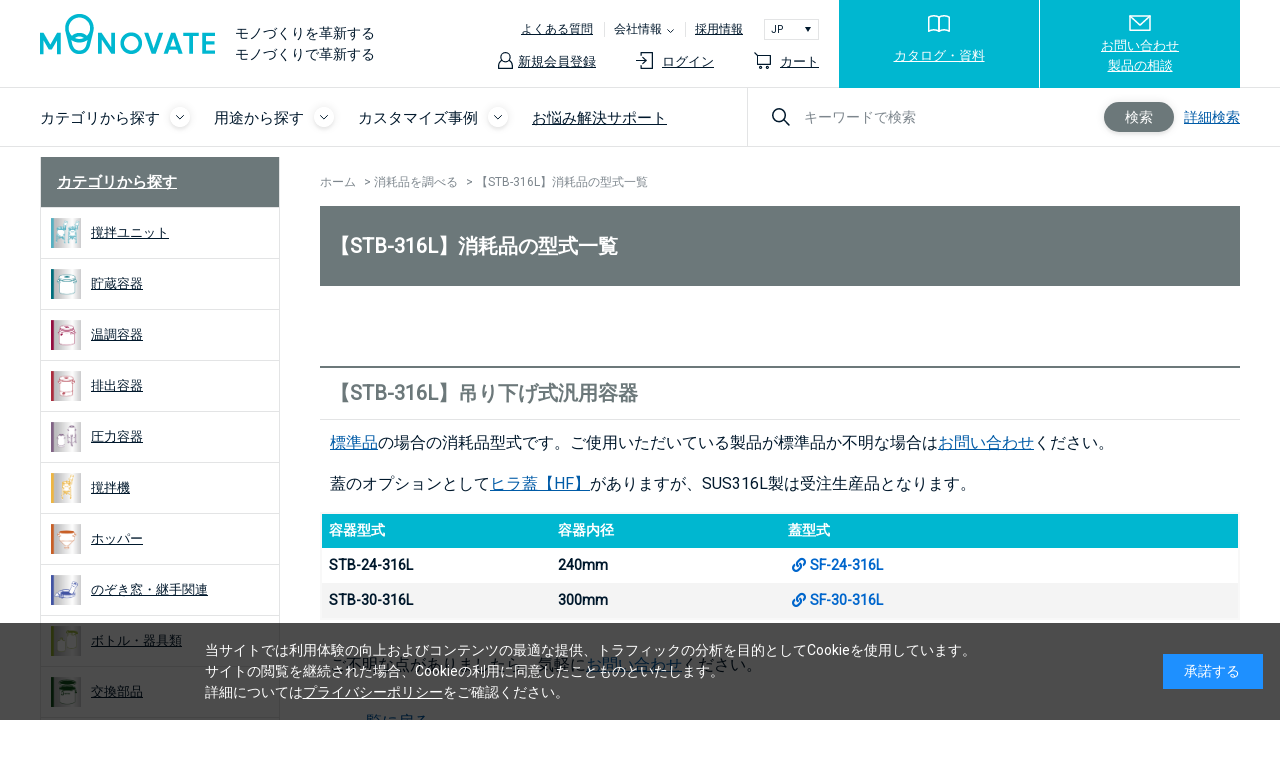

--- FILE ---
content_type: text/html; charset=utf-8
request_url: https://www.monovate.co.jp/shop/pg/1consumable-stb-316l/
body_size: 10272
content:
<!DOCTYPE html>
<html data-browse-mode="P" lang="ja" >
<head>
<meta charset="UTF-8">
<title>【STB-316L】消耗品の型式一覧</title>
<link rel="canonical" href="https://www.monovate.co.jp/shop/pg/1consumable-stb-316l/">


<meta name="description" content="【STB-316L】消耗品の型式一覧">
<meta name="keywords" content="ステンレス,ステンレス容器,ものべーと">

<meta name="wwwroot" content="" />
<meta name="rooturl" content="https://www.monovate.co.jp" />
<meta name="viewport" content="width=1200">
<link rel="stylesheet" type="text/css" href="https://ajax.googleapis.com/ajax/libs/jqueryui/1.13.2/themes/ui-lightness/jquery-ui.min.css">
<link rel="stylesheet" type="text/css" href="/css/sys/reset.css">
<link rel="stylesheet" type="text/css" href="/css/sys/base.css">
<link rel="stylesheet" type="text/css" href="/css/sys/block_icon_image.css">

<link rel="stylesheet" type="text/css" href="/css/sys/base_form.css" >
<link rel="stylesheet" type="text/css" href="/css/sys/base_misc.css" >
<link rel="stylesheet" type="text/css" href="/css/sys/layout.css" >
<link rel="stylesheet" type="text/css" href="/css/sys/block_common.css" >
<link rel="stylesheet" type="text/css" href="/css/sys/block_customer.css" >
<link rel="stylesheet" type="text/css" href="/css/sys/block_goods.css" >
<link rel="stylesheet" type="text/css" href="/css/sys/block_order.css" >
<link rel="stylesheet" type="text/css" href="/css/sys/block_misc.css" >
<link rel="stylesheet" type="text/css" href="/css/sys/block_store.css" >
<link rel="stylesheet" type="text/css" href="/css/sys/block_page_category.css" >
<link rel="stylesheet" type="text/css" href="/css/sys/block_page.css" >
<script src="https://ajax.googleapis.com/ajax/libs/jquery/3.5.1/jquery.min.js" ></script>
<script src="https://ajax.googleapis.com/ajax/libs/jqueryui/1.13.2/jquery-ui.min.js" ></script>
<script src="/lib/js.cookie.js" ></script>
<script src="/lib/jquery.balloon.js" ></script>
<script src="/lib/goods/jquery.tile.min.js" ></script>
<script src="/lib/modernizr-custom.js" ></script>
<script src="/js/sys/tmpl.js" ></script>
<script src="/js/sys/msg.js" ></script>
<script src="/js/sys/sys.js" ></script>
<script src="/js/sys/common.js" ></script>
<script src="/js/sys/search_suggest.js" ></script>
<script src="/js/sys/ui.js" ></script>
<script src="/js/sys/dmp_data_send.js" ></script>


<!-- Google Tag Manager -->
<script>(function(w,d,s,l,i){w[l]=w[l]||[];w[l].push({'gtm.start':
new Date().getTime(),event:'gtm.js'});var f=d.getElementsByTagName(s)[0],
j=d.createElement(s),dl=l!='dataLayer'?'&l='+l:'';j.async=true;j.src=
'https://www.googletagmanager.com/gtm.js?id='+i+dl;f.parentNode.insertBefore(j,f);
})(window,document,'script','dataLayer','GTM-TPCN8MP');</script>
<!-- End Google Tag Manager -->


	
		
		<!-- Google tag (gtag.js) -->
<script async src="https://www.googletagmanager.com/gtag/js?id=UA-54846136-3"></script>
<script>
  window.dataLayer = window.dataLayer || [];
  function gtag(){dataLayer.push(arguments);}
  gtag('js', new Date());

  gtag('config', 'UA-54846136-3');
</script>
<link rel="preconnect" href="https://fonts.googleapis.com">
<link rel="preconnect" href="https://fonts.gstatic.com" crossorigin>
<link href="https://fonts.googleapis.com/css2?family=Lato&family=Roboto&display=swap" rel="stylesheet">
<link rel="stylesheet" type="text/css" href="/css/usr/slick.css">
<link rel="stylesheet" type="text/css" href="/css/usr/base.css">
<link rel="stylesheet" type="text/css" href="/css/usr/layout.css">
<link rel="stylesheet" type="text/css" href="/css/usr/sign.css">
<link rel ="stylesheet" href="https://cdnjs.cloudflare.com/ajax/libs/font-awesome/5.15.4/css/all.min.css">
<link rel="stylesheet" type="text/css" href="/css/usr/block.css" media="print" onload="this.media='all'">
<link rel="stylesheet" type="text/css" href="/css/usr/user.css" media="print" onload="this.media='all'">
<link rel="stylesheet" type="text/css" href="/css/usr/add_nitto.css">
<script src="/js/usr/slick.min.js" defer></script>
<script src="/js/usr/tmpl.js" defer></script>
<script src="/js/usr/msg.js" defer></script>
<script src="/js/usr/jquery.matchHeight.js" defer></script>
<script src="/js/usr/user.js" defer></script>
<script src="/js/usr/qa-list.js" defer></script>
<script src="/js/usr/add_nitto.js" defer></script>
<script src="/lib/lazysizes.min.js"></script>
<link rel="SHORTCUT ICON" href="/favicon.ico">
<!-- etm meta -->
<meta property="etm:device" content="desktop" />
<meta property="etm:page_type" content="" />
<meta property="etm:cart_item" content="[]" />
<meta property="etm:attr" content="" />

<script src="/js/sys/goods_ajax_cart.js" defer></script>
<script type="text/template" id="abtest_blockidlist">category,categorytree,event,free1,free2,free3,genretree,itemhistory,jscart,leftmenu_bottom,leftmenu_middle,leftmenu_top,rightmenu_bottom,rightmenu_event,rightmenu_middle,rightmenu_top,searchbox,top_body,top_free1,top_free2,top_free3,topic</script>
<script src="/js/sys/abtest_blockidlist.js" defer></script>
<script src="/js/sys/abtest.js" defer></script>
<script src="https://code.jquery.com/jquery-3.6.3.js"></script>
<meta name="viewport" content="width=device-width,initial-scale=1">
<!-- User Heat Tag -->
<script type="text/javascript">
(function(add, cla){window['UserHeatTag']=cla;window[cla]=window[cla]||function(){(window[cla].q=window[cla].q||[]).push(arguments)},window[cla].l=1*new Date();var ul=document.createElement('script');var tag = document.getElementsByTagName('script')[0];ul.async=1;ul.src=add;tag.parentNode.insertBefore(ul,tag);})('//uh.nakanohito.jp/uhj2/uh.js', '_uhtracker');_uhtracker({id:'uhQog43IBm'});
</script>
<!-- End User Heat Tag -->

<!-- Begin Mieruca Embed Code -->
<script type="text/javascript" id="mierucajs">
window.__fid = window.__fid || [];__fid.push([926698191]);
(function() {
function mieruca(){if(typeof window.__fjsld != "undefined") return; window.__fjsld = 1; var fjs = document.createElement('script'); fjs.type = 'text/javascript'; fjs.async = true; fjs.id = "fjssync"; var timestamp = new Date;fjs.src = ('https:' == document.location.protocol ? 'https' : 'http') + '://hm.mieru-ca.com/service/js/mieruca-hm.js?v='+ timestamp.getTime(); var x = document.getElementsByTagName('script')[0]; x.parentNode.insertBefore(fjs, x); };
setTimeout(mieruca, 500); document.readyState != "complete" ? (window.attachEvent ? window.attachEvent("onload", mieruca) : window.addEventListener("load", mieruca, false)) : mieruca();
})();
</script>
<!-- End Mieruca Embed Code -->

		
	


	


<!-- etm meta -->

<script src="/js/sys/goods_ajax_bookmark.js" ></script>
<script src="/js/sys/goods_ajax_quickview.js" ></script>






<script type="text/javascript" src="//d.rcmd.jp/nitto-kinzoku/item/recommend.js" charset="UTF-8"></script>

</head>
<body class="page-page" 

		

>

<!-- Google Tag Manager (noscript) -->
<noscript><iframe src="https://www.googletagmanager.com/ns.html?id=GTM-TPCN8MP"
height="0" width="0" style="display:none;visibility:hidden"></iframe></noscript>
<!-- End Google Tag Manager (noscript) -->




<div class="wrapper">
	
		
		
			
					<header id="header" class="pane-header">
    <div class="pane-header-inner">
        <div class="header-top">
            <div class="container">
                <div class="header-logo"><a href="/shop/"><img src="/img/usr/common/pc/logo.png"
                            srcset="/img/usr/common/pc/logo@2x.png 2x" alt="MONOVATE"></a></div>
                <div class="logo_text">モノづくりを革新する<br>モノづくりで革新する</div>
                <div class="header-top-links">
                    <div class="header-top-links-top">
                        <ul class="header-top-links-top-list">
                            <li><a href="/shop/pages/faqhub.aspx">よくある質問</a></li>
                            <li class="js-gnav-switch">
                                <div class="header-top-links-company">会社情報</div>
                                <div class="header-top-links-company-content js-gnav-target">
                                    <div class="header-top-links-company-content-inner">
                                        <ul>
                                            <li><a href="/shop/pages/company.aspx">会社概要</a>
                                            </li>
                                            <li><a href="/shop/pages/company-greeting.aspx">社長あいさつ</a>
                                            </li>
                                            <li><a href="/shop/pages/company-history.aspx">会社沿革</a>
                                            </li>
                                            <li><a href="/shop/pages/company.aspx#access">アクセスについて</a>
                                            </li>
                                        </ul>
                                    </div>
                                </div>
                            </li>
                            <li><a href="/shop/pages/recruit-info.aspx">採用情報</a>
                            </li>
                        </ul>
                        <div class="header-top-links-top-language">
                            <select onChange="location.href=value;">
                                <option value="" selected>JP</option>
                                <option
                                    value="https://monovate.net/en/?utm_source=nitto&utm_medium=website&utm_campaign=top_link">
                                    EN</option>
                            </select>
                        </div>
                    </div>
                    <div class="header-top-links-bot">
                        <ul class="header-top-links-bot-list">
                            <li><a class="icon-member" href="/shop/customer/entry.aspx">新規会員登録</a></li>
                            <li><a class="icon-login" href="/shop/customer/menu.aspx">ログイン</a></li>
                            <li><a class="icon-cart" href="/shop/cart/cart.aspx"><span
                                        class="block-headernav--cart-count js-cart-count"></span>カート</a>
                            </li>
                        </ul>
                    </div>
                </div>
                <div class="header-top-btns">
                    <ul>
                        <li><a class="icon-catalog" href="/shop/pages/catalog.aspx">カタログ・資料</a></li>
                        <li><a class="icon-contact" href="https://www.monovate.co.jp/shop/pages/contact.aspx"
                                target="_blank">お問い合わせ<br>製品の相談</a></li>
                    </ul>
                </div>
            </div>
        </div>
        <div class="header-bottom">
            <div class="header-bottom-inner">
                <div class="container">
                    <nav class="global-nav">
                        <ul>
                            <li class="gnav-submenu js-gnav-switch">
                                <div class="gnav-submenu-ttl">カテゴリから探す<span></span></div>
                                <div class="gnav-submenu-content js-gnav-target">
                                    <div class="gnav-submenu-content-inner">
                                        <div class="gnav-submenu-content-item">
                                            <div class="gnav-submenu-content-ttl">
                                                撹拌ユニットシリーズ</div>
                                            <ul class="gnav-submenu-content-list">
                                                <li><a href="/shop/c/cku/">撹拌ユニット</a>
                                                </li>
                                                <li><a href="/shop/c/cku-j/">撹拌温調ユニット</a>
                                                </li>
                                                <li><a href="/shop/c/cku-pcn-j/">撹拌加圧ユニット</a>
                                                </li>
                                                <li><a href="/shop/c/cku-pp/">撹拌ユニット周辺機器</a>
                                                </li>
                                            </ul>
                                            <div class="gnav-submenu-content-all"><a
                                                    href="/shop/c/ckakuhan/">攪拌ユニット一覧を見る</a>
                                            </div>
                                        </div>
                                        <div class="gnav-submenu-content-item">
                                            <div class="gnav-submenu-content-ttl">
                                                ステンレス容器・周辺機器</div>
                                            <ul class="gnav-submenu-content-list">
                                                <li><a href="/shop/c/cstorage/"><img
                                                            src="/contents/top/icon_top_storage.jpg"
                                                            data-src="/contents/top/icon_top_storage.jpg" alt="貯蔵容器"
                                                            class="lazyload">貯蔵容器</a>
                                                </li>
                                                <li><a href="/shop/c/cjacket/"><img
                                                            src="/contents/top/icon_top_jacket.jpg"
                                                            data-src="/contents/top/icon_top_jacket.jpg" alt="温調容器"
                                                            class="lazyload">温調容器</a>
                                                </li>
                                                <li><a href="/shop/c/cdis/"><img
                                                            src="/contents/top/icon_top_dis.jpg"
                                                            data-src="/contents/top/icon_top_dis.jpg" alt="排出容器"
                                                            class="lazyload">排出容器</a>
                                                </li>
                                                <li><a href="/shop/c/cpcn/"><img
                                                            src="/contents/top/icon_top_pre.jpg"
                                                            data-src="/contents/top/icon_top_pre.jpg" alt="圧力容器"
                                                            class="lazyload">圧力容器</a>
                                                </li>
                                                <li><a href="/shop/c/cagitator/"><img
                                                            src="/contents/top/icon_top_kaku.jpg"
                                                            data-src="/contents/top/icon_top_kaku.jpg" alt="撹拌機"
                                                            class="lazyload">撹拌機</a>
                                                </li>
                                                <li><a href="/shop/c/chopper/"><img
                                                            src="/contents/top/icon_top_hopper.jpg"
                                                            data-src="/contents/top/icon_top_hopper.jpg" alt="ホッパー"
                                                            class="lazyload">ホッパー</a>
                                                </li>
                                                <li><a href="/shop/c/cmw-joint/"><img
                                                            src="/contents/top/icon_top_nm.jpg"
                                                            data-src="/contents/top/icon_top_nm.jpg" alt="のぞき窓・継手関連"
                                                            class="lazyload">のぞき窓・継手関連</a>
                                                </li>
                                                <li><a href="/shop/c/cbo-in/"><img
                                                            src="/contents/top/icon_top_bottle.jpg"
                                                            data-src="/contents/top/icon_top_bottle.jpg" alt="ボトル・器具類"
                                                            class="lazyload">ボトル・器具類</a>
                                                </li>
                                                <li><a href="/shop/c/cparts/"><img
                                                            src="/contents/top/icon_top_parts.jpg"
                                                            data-src="/contents/top/icon_top_parts.jpg" alt="交換部品"
                                                            class="lazyload">交換部品</a>
                                                </li>
                                                <li><a href="/shop/c/cothers/"><img
                                                            src="/contents/top/icon_top_other.jpg"
                                                            data-src="/contents/top/icon_top_other.jpg" alt="その他"
                                                            class="lazyload">その他</a>
                                                </li>
                                            </ul>
                                            <div class="gnav-submenu-content-all"><a
                                                    href="/shop/c/">カテゴリ一覧を見る</a>
                                            </div>
                                        </div>

                                    </div>
                                </div>
                            </li>
                            <li class="gnav-submenu js-gnav-switch">
                                <div class="gnav-submenu-ttl">用途から探す<span></span></div>
                                <div class="gnav-submenu-content js-gnav-target">
                                    <div class="gnav-submenu-content-inner">
                                        <div class="gnav-submenu-content-item">
                                            <div class="gnav-submenu-content-ttl">
                                                用途から探す</div>
                                            <ul class="gnav-submenu-content-list">
                                                <li><a href="/shop/r/rp-naka">中を見たい/残量を知りたい</a>
                                                </li>
                                                <li><a href="/shop/r/rp-huntai">粉体を扱う</a>
                                                </li>
                                                <li><a href="/shop/r/rp-space">省スペース化</a>
                                                </li>
                                                <li><a href="/shop/r/rp-kowake">小分けしたい</a>
                                                </li>
                                                <li><a href="/shop/r/rp-sup">軽量化/力作業をサポート</a>
                                                </li>
                                                <li><a href="/shop/r/rp-mixing">撹拌したい</a>
                                                </li>
                                                <li><a href="/shop/r/rp-kanetu">加熱したい</a>
                                                </li>
                                                <li><a href="/shop/r/rp-ibutu">異物混入を防ぎたい</a>
                                                </li>
                                                <li><a href="/shop/r/rp-kaatu">加圧したい</a>
                                                </li>
                                                <li><a href="/shop/r/rp-roka">ろ過したい</a>
                                                </li>
                                            </ul>
                                            <div class="gnav-submenu-content-all"><a
                                                    href="/shop/r/rpurpose">一覧を見る</a>
                                            </div>
                                        </div>
                                    </div>
                                </div>
                            </li>
                            <li class="gnav-submenu js-gnav-switch">
                                <div class="gnav-submenu-ttl">カスタマイズ事例<span></span></div>
                                <div class="gnav-submenu-content js-gnav-target">
                                    <div class="gnav-submenu-content-inner">
                                        <div class="gnav-submenu-content-item">
                                            <div class="gnav-submenu-content-ttl">
                                                採用業界から探す</div>
                                            <ul class="gnav-submenu-content-list">
                                                <li><a href="/shop/r/ro-pharma">医薬品業界採用事例</a>
                                                </li>
                                                <li><a href="/shop/r/ro-food">食品業界採用事例</a>
                                                </li>
                                                <li><a href="/shop/r/ro-cosme">化粧品業界採用事例</a>
                                                </li>
                                                <li><a href="/shop/r/ro-che">化学業界採用事例</a>
                                                </li>
                                                <li><a href="/shop/r/ro-other">その他業界採用事例</a>
                                                </li>
                                            </ul>
                                            <div class="gnav-submenu-content-all"><a
                                                    href="/shop/pages/order-custmers.aspx">採用業界を見る</a>
                                            </div>
                                        </div>
                                        <div class="gnav-submenu-content-item">
                                            <div class="gnav-submenu-content-ttl">
                                                形状から探す</div>
                                            <ul class="gnav-submenu-content-list">
                                                <li><a href="/shop/r/ro-st">容器</a>
                                                </li>
                                                <li><a href="/shop/r/ro-agi">撹拌容器・撹拌機</a>
                                                </li>
                                                <li><a href="/shop/r/ro-discha">排出口付き容器</a>
                                                </li>
                                                <li><a href="/shop/r/ro-press">圧力容器</a>
                                                </li>
                                                <li><a href="/shop/r/ro-hopper">ホッパー・脚付ホッパー</a>
                                                </li>
                                                <li><a href="/shop/r/ro-jacket">ジャケット付き容器</a>
                                                </li>
                                                <li><a href="/shop/r/ro-glass">のぞき窓（サイトグラス）</a>
                                                </li>
                                                <li><a href="/shop/r/ro-cage">カゴ</a>
                                                </li>
                                                <li><a href="/shop/r/ro-others">容器以外</a>
                                                </li>
                                            </ul>
                                            <div class="gnav-submenu-content-all"><a
                                                    href="/shop/pages/order-list.aspx">形状一覧を見る</a>
                                            </div>
                                        </div>
                                    </div>
                                </div>
                            </li>
                            <li class="gnav-submenu">
                                <a class="gnav-submenu-ttl" href="/shop/pages/support-service.aspx">お悩み解決サポート</a>
                            </li>
                        </ul>
                    </nav>
                    <div class="header-search">
                        <form name="frmSearch" method="get" action="/shop/goods/search.aspx">
                            <input type="hidden" name="search" value="x">
                            <input class="block-search--keyword js-suggest-search" type="text" value="" tabindex="1"
                                id="keyword" placeholder="キーワードで検索" title="商品を検索する" name="keyword"
                                data-suggest-submit="on" autocomplete="off">
                            <button class="block-search--submit" type="submit" tabindex="1" name="search"
                                value="search">検索</button>
                        </form>
                        <div class="header-search--detail"><a tabindex="1"
                                href="/shop/goods/search.aspx">詳細検索</a>
                        </div>
                    </div>
                </div>
            </div>
        </div>
    </div>
</header>
					
						
					
			
		
	
	<link rel="stylesheet" type="text/css" href="/lib/jquery.bxslider.css">
<script src="/lib/jquery.bxslider.min.js"></script>
<script src="/js/sys/pageblock.js" type="text/javascript"></script>


<div class="pane-topic-path">
	<div class="container">
		<div class="block-topic-path">
	<ul class="block-topic-path--list" id="bread-crumb-list" itemscope itemtype="https://schema.org/BreadcrumbList">
		<li class="block-topic-path--pagecategory-item block-topic-path--item__home" itemscope itemtype="https://schema.org/ListItem" itemprop="itemListElement">
	<a href="https://www.monovate.co.jp/shop/" itemprop="item">
		<span itemprop="name">ホーム</span>
	</a>
	<meta itemprop="position" content="1" />
</li>

<li class="block-topic-path--pagecategory-item" itemscope itemtype="https://schema.org/ListItem" itemprop="itemListElement">
	&gt;
	<a href="https://www.monovate.co.jp/shop/pc/0consumab/" itemprop="item">
		<span itemprop="name">消耗品を調べる</span>
	</a>
	<meta itemprop="position" content="2" />
</li>


<li class="block-topic-path--pagecategory-item block-topic-path--item__current" itemscope itemtype="https://schema.org/ListItem" itemprop="itemListElement">
	&gt;
	<a href="https://www.monovate.co.jp/shop/pg/1consumable-stb-316l/" itemprop="item">
		<span itemprop="name">【STB-316L】消耗品の型式一覧</span>
	</a>
	<meta itemprop="position" content="3" />
</li>


	</ul>

</div>
	</div>
</div>

<div class="pane-contents">
	<div class="container">
		
		<div class="pane-left-menu">
		<div id="block_of_leftmenu_top" class="block-left-menu-top">


		


</div>
<div id="block_of_categorytree" class="block-category-tree">
<div class="pane-block--title block-category-tree--header"><a href="/shop/c/">カテゴリから探す</a></div>

<ul class="block-category-tree--items block-category-tree--level-1">

	<li class="block-category-tree--item">


	<a href="/shop/c/ckakuhan/"><figure class="img-center block-category-tree--image"><img src="/img/usr/lazyloading.png" data-src="	/contents/top/icon_top_unit.jpg" alt="撹拌ユニット" class="lazyload"></figure><span>撹拌ユニット</span></a>

	
	</li>

	<li class="block-category-tree--item">


	<a href="/shop/c/cstorage/"><figure class="img-center block-category-tree--image"><img src="/img/usr/lazyloading.png" data-src="/contents/top/icon_top_storage.jpg" alt="貯蔵容器" class="lazyload"></figure><span>貯蔵容器</span></a>

	
	</li>

	<li class="block-category-tree--item">


	<a href="/shop/c/cjacket/"><figure class="img-center block-category-tree--image"><img src="/img/usr/lazyloading.png" data-src="/contents/top/icon_top_jacket.jpg" alt="温調容器" class="lazyload"></figure><span>温調容器</span></a>

	
	</li>

	<li class="block-category-tree--item">


	<a href="/shop/c/cdis/"><figure class="img-center block-category-tree--image"><img src="/img/usr/lazyloading.png" data-src="/contents/top/icon_top_dis.jpg" alt="排出容器" class="lazyload"></figure><span>排出容器</span></a>

	
	</li>

	<li class="block-category-tree--item">


	<a href="/shop/c/cpcn/"><figure class="img-center block-category-tree--image"><img src="/img/usr/lazyloading.png" data-src="	/contents/top/icon_top_pre.jpg" alt="圧力容器" class="lazyload"></figure><span>圧力容器</span></a>

	
	</li>

	<li class="block-category-tree--item">


	<a href="/shop/c/cagitator/"><figure class="img-center block-category-tree--image"><img src="/img/usr/lazyloading.png" data-src="	/contents/top/icon_top_kaku.jpg" alt="撹拌機" class="lazyload"></figure><span>撹拌機</span></a>

	
	</li>

	<li class="block-category-tree--item">


	<a href="/shop/c/chopper/"><figure class="img-center block-category-tree--image"><img src="/img/usr/lazyloading.png" data-src="	/contents/top/icon_top_hopper.jpg" alt="ホッパー" class="lazyload"></figure><span>ホッパー</span></a>

	
	</li>

	<li class="block-category-tree--item">


	<a href="/shop/c/cmw-joint/"><figure class="img-center block-category-tree--image"><img src="/img/usr/lazyloading.png" data-src="	/contents/top/icon_top_nm.jpg" alt="のぞき窓・継手関連" class="lazyload"></figure><span>のぞき窓・継手関連</span></a>

	
	</li>

	<li class="block-category-tree--item">


	<a href="/shop/c/cbo-in/"><figure class="img-center block-category-tree--image"><img src="/img/usr/lazyloading.png" data-src="	/contents/top/icon_top_bottle.jpg" alt="ボトル・器具類" class="lazyload"></figure><span>ボトル・器具類</span></a>

	
	</li>

	<li class="block-category-tree--item">


	<a href="/shop/c/cparts/"><figure class="img-center block-category-tree--image"><img src="/img/usr/lazyloading.png" data-src="/contents/top/icon_top_parts.jpg" alt="交換部品" class="lazyload"></figure><span>交換部品</span></a>

	
	</li>

	<li class="block-category-tree--item">


	<a href="/shop/c/cothers/"><figure class="img-center block-category-tree--image"><img src="/img/usr/lazyloading.png" data-src="	/contents/top/icon_top_other.jpg" alt="その他" class="lazyload"></figure><span>その他</span></a>

	
	</li>

	<li class="block-category-tree--item">


	<a href="/shop/c/ccustom/"><span>カスタマイズ事例</span></a>

	
	</li>

</ul>


</div>
<div id="block_of_leftmenu_middle" class="block-left-menu-middle">


		


</div>
<div id="block_of_genretree" class="block-genre-tree">
<div class="pane-block--title block-genre-tree--header"><a href="/shop/r/">ジャンルから探す</a></div>
<ul class="block-genre-tree--items block-genre-tree--level1">

	<li class="block-genre-tree--item">


	<a href="/shop/r/rpurpose/"><span>用途から探す</span></a>

	
	</li>

	<li class="block-genre-tree--item">


	<a href="/shop/pages/customized-products.aspx"><span>カスタマイズ事例</span></a>

	
	</li>

	<li class="block-genre-tree--item">


	<a href="/shop/pages/customize-option.aspx"><span>カスタマイズオプションを探す</span></a>

	
	</li>

</ul>


</div>
<div id="block_of_leftmenu_bottom" class="block-left-menu-bottom">


		


</div>


		</div>
		
		<main class="pane-main">
			
			<div class="block-page-caption">
				<h1 class="h1 block-page-caption--text">【STB-316L】消耗品の型式一覧</h1>
			</div>
			
			
			
			<div class="block-page-block">
			<div class="block-page-block--frame block-page-block--blockid-cae359a4-9243-495d-89ff-b9e0df4997c8">


<div class="block-page-block--contents block-page-block--contents-text">
	
	<div class="block-page-block--contents-body-text-1column">
		
<style>
/* 共通スタイル */
td {
    padding: 0.5em;
    text-align: left;
    font-weight: bold;
}

/* テーブルのスタイル */
.s-tbl {
    width: 100%;
    border-collapse: collapse;
    border: 2px solid #f8f8f8;
    table-layout: fixed; /* 列幅を均等にする */
}
.s-tbl th, .s-tbl td {
    height: 2.5em;
    width: 16.66%; /* 列幅を等分 */
}
.s-tbl th {
    background-color: #00B7D0;
    color: #ffffff;
    font-weight: bold;
    text-align: left;
    padding-left: 0.5em; /* 2行目と同じ位置に揃える */
}
.s-tbl tr:nth-child(even) {
    background-color: #f4f4f4;
}

/* リストのスタイル */
.contents li {
    font-size: 14px;
}

/* テキストリンクのスタイル */
a {
    text-decoration: underline;
}
</style>

<h2 id="stb-316l">【STB-316L】吊り下げ式汎用容器</h2>
<p><a href="/shop/g/gstb-30-316l/">標準品</a>の場合の消耗品型式です。ご使用いただいている製品が標準品か不明な場合は<a href="/shop/contact/contact.aspx">お問い合わせ</a>ください。</p>
<p>蓋のオプションとして<a href="/shop/g/gHF-30/">ヒラ蓋【HF】</a>がありますが、SUS316L製は受注生産品となります。</p>

<table class="s-tbl">
    <thead>
<tr><th>容器型式</th><th>容器内径</th><th>蓋型式</th><th></th></tr>
    </thead>
<tbody>
<tr><td>STB-24-316L</td><td>240mm</td><td><a href="/shop/g/gSF-24-316L" class="txtlink">SF-24-316L</a></td><td></td></tr>
<tr><td>STB-30-316L</td><td>300mm</td><td><a href="/shop/g/gSF-30-316L" class="txtlink">SF-30-316L</a></td><td></td></tr>
</tbody>
</table>


<p style="margin-top: 2em;">ご不明な点がありましたら、気軽に<a href="/shop/contact/contact.aspx">お問い合わせ</a>ください。</p>
<p style="margin-top: 2em;"><a href="/shop/pc/0consumab/">← 一覧に戻る</a></p>
	</div>
	
</div>


</div>

			</div>
			
		</main>
	</div>
</div>

	
			
		<footer class="pane-footer">
			<div class="container">
				<p id="footer_pagetop" class="block-page-top"><a href="#header"></a></p>
				<div class="block-switcher">
	<div class="block-switcher-container">
	    <a class="block-switcher--switch" href="?ismodesmartphone=on">
	        <div class="block-switcher--switch--inline"><div class="block-icon-image-small block-icon-image--mobile-phone"></div></div><div class="block-switcher--switch--inline">スマートフォン</div>
	    </a>
	</div>
	<div class="block-switcher-container">
	    <div class="block-switcher--current">
	         <div class="block-switcher--switch--inline"><div class="block-icon-image-small block-icon-image--desktop"></div></div><div class="block-switcher--switch--inline">PC</div>
	    </div>
	</div>
	<div style="clear:both;"></div>
</div>

				
					
							<div class="footer-top">
    <div class="footer-container">
      <div class="footer-logo"><a href="/shop/"><img src="/img/usr/lazyloading.png"
            data-src="/img/usr/common/pc/logo_footer.png"
            data-srcset="/img/usr/common/pc/logo_footer@2x.png 2x" alt="MONOVATE" class="lazyload"></a>
      </div>
      <div class="footer-company_info">
        <div class="footer-company_info-name">MONOVATE株式会社</div>
        <div class="footer-company_info-department">営業部　八潮工場　(ISO9001認証取得工場)</div>
        <div class="footer-company_info-address">〒340-0811 埼玉県八潮市二丁目358</div>
        <div class="footer-company_info-tel">電話:048-996-4221　FAX:048-996-8781</div>
      </div>
      <div class="footer-iso"><img src="/img/usr/lazyloading.png"
          data-src="/img/usr/common/footer-logo-certification.png"
          data-srcset="/img/usr/common/footer-logo-certification.png 1x,/img/usr/common/footer-logo-certification@2x.png 2x"
          alt="はばたく300社ロゴ、ISO9001ロゴ" class="lazyload"></div>
      <div class="footer-contact"><a href="https://www.monovate.co.jp/shop/pages/contact.aspx" target="_blank">お問い合わせはこちら</a></div>
    </div>

<div class="footer-sitemap">
<div class="sitemap-sb-p">
<div class="sitemap-sb-25c">
    <p class="footer-heading">製品情報</p>
    <ul>
      <li><a href="https://www.monovate.co.jp/shop/c/">カテゴリから探す</a></li>
      <li><a href="https://www.monovate.co.jp/shop/r/rpurpose">用途から探す</a></li>
    </ul>      
    <p class="footer-heading" style="margin-top: 2em;">導入事例・製作実績</p>
    <ul>
      <li><a href="https://www.monovate.co.jp/shop/pages/voice.aspx">導入事例・お客様の声</a></li>
      <li><a href="https://www.monovate.co.jp/shop/pages/customized-products.aspx">カスタマイズ事例</a></li>
      <li><a href="https://www.monovate.co.jp/shop/pages/customize-option.aspx">カスタマイズオプション</a></li>    
    </ul>
    <ul style="margin-top: 30px;">
      <li><a href="https://www.monovate.co.jp/blog/blog/b-column-container-material/">ステンレス容器が選ばれる理由</a></li>  
    </ul>

  </div>

<div class="sitemap-sb-25c">
    <p class="footer-heading">お役立ちコンテンツ</p>
    <ul>
      <li><a href="https://www.monovate.co.jp/shop/pages/komari_hub.aspx">課題解決ナビ</a></li>
      <li><a href="https://www.monovate.co.jp/blog/bloglist/?store=7">実験・デモレポート</a></li>      
      <li><a href="https://www.monovate.co.jp/shop/pages/movie.aspx">製品紹介・実験動画</a></li>
      <li><a href="https://www.monovate.co.jp/blog/bloglist/?store=5">技術コラム</a></li>
      <li><a href="https://www.monovate.co.jp/shop/pages/container-select.aspx">おすすめ製品診断</a></li>
      <li><a href="https://www.monovate.co.jp/shop/pages/consumable-model-number.aspx">消耗品検索</a></li>
      <li><a href="https://www.monovate.co.jp/shop/pages/process-list.aspx">ステンレス容器ができるまで</a></li>
      <li><a href="https://www.monovate.co.jp/shop/pages/glossary-list.aspx">ステンレス容器の基礎用語集</a></li> 
    </ul>
  </div>

<div class="sitemap-sb-25c">
    <p class="footer-heading">サポート・資料請求</p>
    <ul>
      <li><a href="https://www.monovate.co.jp/shop/pages/faqhub.aspx">よくある質問（Q&A）</a></li>
      <li><a href="https://www.monovate.co.jp/shop/pages/flow.aspx">お問い合わせから納品までの流れ</a></li>
      <li><a href="https://www.monovate.co.jp/shop/pages/demo.aspx">デモ・テスト運転サービス</a></li>
      <li><a href="https://www.monovate.co.jp/shop/pages/catalog.aspx">カタログ無料請求</a></li>
      <li><a href="https://www.monovate.co.jp/shop/pages/how-to-download.aspx">図面・証明書ダウンロード</a></li>
      <li><a href="https://www.monovate.co.jp/shop/pages/sasshi.aspx">資料ダウンロード</a></li>    
      <li><a href="https://www.monovate.co.jp/shop/pages/newsletter-signup.aspx">メールマガジン登録</a></li>
    </ul>
  </div>

<div class="sitemap-sb-25c">
    <p class="footer-heading">会社情報</p>
    <ul>
      <li><a href="https://www.monovate.co.jp/shop/pages/company.aspx">会社概要</a></li>
      <li><a href="https://www.monovate.co.jp/shop/pages/company-history.aspx">沿革</a></li>
      <li><a href="https://www.monovate.co.jp/shop/pages/company.aspx#access">アクセス</a></li>
      <li><a href="https://www.monovate.co.jp/shop/pages/recruit-info.aspx">採用情報</a></li>
      <li><a href="https://www.monovate.co.jp/blog/blog/b-column-export/">製品の輸出について</a></li>      
      <li><a href="https://www.monovate.co.jp/blog/bloglist/">最新情報・お知らせ</a></li>
    </ul>
  </div>
</div>
  </div>
  </div>

  
  <div class="footer-bot">
    <div class="footer-container">
      <div class="footer-bnr">
        <ul class="footer-nav">
          <li><a href="/shop/pages/about.aspx">特定商取引法に関する表記</a></li>
          <li><a href="/shop/pages/privacy.aspx">プライバシーポリシー</a></li>
        </ul>
      </div>
      <div class="footer-bot-right">
        <div class="footer-copyright">&copy;MONOVATE Co., Ltd. 2023 All rights reserved.</div>
      </div>
    </div>
  </div>
</div>
					
				
			</div>
		</footer>
	
</div>


<div id="cookieBox">
	<div class="block-cookie-consent">
		<div class="block-cookie-consent--text">
			当サイトでは利用体験の向上およびコンテンツの最適な提供、トラフィックの分析を目的としてCookieを使用しています。<br>
			サイトの閲覧を継続された場合、Cookieの利用に同意したことものといたします。<br>
			詳細については<a href="https://www.monovate.co.jp/shop/pages/privacy.aspx">プライバシーポリシー</a>をご確認ください。
		</div>
		<div id="consentButton" class="block-cookie-consent--btn">承諾する</div>
	</div>
</div>
<script src="/js/sys/cookie_policy.js" defer></script>


</body>
</html>


--- FILE ---
content_type: text/css
request_url: https://www.monovate.co.jp/css/usr/layout.css
body_size: 510
content:
@charset "UTF-8";.body-fixed {position: fixed;width: 100%;height: 100%;left: 0;}.wrapper {min-width: 1200px;background: #fff;}.pane-contents {padding-bottom: 40px;}.pane-header .container {display: flex;align-items: center;height: 100%;}.pane-globalnav {position: relative;background-color: #444;color: #fff;}.pane-footer {padding: 0;border-top: 1px solid #E3E4E5;background: transparent;}.pane-footer .container {width: 100%;}.pane-topic-path {}.pane-order-header {display: flex;align-items: center;height: 70px;border-bottom: 1px solid #E3E4E5;}.pane-order-contents {border: 1px solid #eee;}.pane-landingpage-contents {background: #eee;border: 1px solid #eee;}.block-member-info,.block-member-info-confirmation,.block-member-registration-completed,.block-shipping-address,.block-credit-card-confirmation,.block-inquiry,.block-inquiry-history,.block-mail-address,.block-member-password,.block-reset-password,.block-user-review,.block-mail-news {width: 900px;margin: 40px auto 0;}.pane-right-menu {grid-area: pane-right;}.pane-contents .container {display: grid;grid-template-columns: auto 1fr;grid-template-rows: auto 1fr;margin-top: 2em /*全体的に上部にmarginをとるため230215*/}.pane-left-menu {grid-column-start: 1;grid-column-end: 2;grid-row-start: 1;grid-row-end: 2;width: 240px;margin: 0 40px 0 0;border-right: 1px solid #E3E4E5;border-left: 1px solid #E3E4E5;}.pane-main {display: block;grid-column-start: 2;grid-column-end: 3;grid-row-start: 1;grid-row-end: 2;}.pane-right-menu {grid-column-start: 1;grid-column-end: 3;grid-row-start: 2;grid-row-end: 3;width: 100%;margin: 0;}

--- FILE ---
content_type: text/css
request_url: https://www.monovate.co.jp/css/usr/add_nitto.css
body_size: 15094
content:
:root {--monovate-primary: #6c787a;--monovate-primary-light: #335A7D;--monovate-primary-text-default: #fff;/* 明るめの青、プライマリーカラーを少し明るく */--monovate-primary-dark: #001B36;/* 暗めの青、プライマリーカラーを少し暗く */--monovate-accent: #00B7D0;--monovate-accent-light: #ffab40;/* 明るめのオレンジ、アクセントカラーを明るく */--monovate-accent-dark: #c6720b;/* 暗めのオレンジ、アクセントカラーを少し暗く */--monovate-bg-default: #fff;--monovate-bg-light: #f0f0f0;/* 非常に薄いグレー、背景の明るいバリエーション */--monovate-bg-dark: #e0e0e0;/* 薄いグレー、背景の暗いバリエーション */--monovate-text-default: #4d4d4d;--monovate-text-accent: #fff;--monovate-error: #dc3545;--monovate-success: #28a745;}@charset "UTF-8";/*----固定ページ共通----*/strong {font-weight: 900;}.block-goods-detail h1 {background: var(--monovate-primary);color: var(--monovate-primary-text-default);font-size: 20px;margin: 0 auto 20px auto;padding: 10px;text-align: left;}.block-goods-detail h1 span {border-left: 2px solid #fff;padding-left: 10px;}.block-goods-detail p {margin: 0 auto 1em auto;padding: 0 10px;text-align: left;font-size: 1.6rem}.block-goods-detail p a {text-decoration: underline;text-decoration-color: #005BA7;color: #005ba7;}.block-goods-detail p a:hover {text-decoration: none;}.block-goods-detail h2 {border-top: 2px solid var(--monovate-primary);-webkit-box-sizing: border-box;box-sizing: border-box;color: var(--monovate-primary);margin: 80px auto 10px auto;padding: 10px;text-align: left;}.block-goods-detail h3 {border-left: 2px solid var(--monovate-primary);margin: 20px auto 20px auto;padding: 10px;text-align: left;}.block-goods-detail h4 {color: var(--monovate-primary);margin: 15px auto 5px auto;padding: 10px;text-align: left;font-weight: 900;font-size: 1.2em;}.block-goods-detail h5 {margin: 40px auto 20px auto;padding: 10px;text-align: left;}.block-goods-detail ul {padding: 0 0 0 30px;text-align: left;}.block-goods-detail ul li {margin-bottom: 10px;}/* 技術コラム　HTML記述しか受け付けないように設定 */.pane-main h1 {background: var(--monovate-primary);color: var(--monovate-primary-text-default);font-size: 20px;margin: 0 auto 20px auto;padding: 10px;text-align: left;}.pane-main h1 span {border-left: 2px solid #fff;padding-left: 10px;}.pane-main p {margin: 0 auto 2em auto;padding: 0 10px;text-align: left;font-size: 1.6rem;white-space: normal;}.pane-main h2 {border-top: 2px solid var(--monovate-primary);-webkit-box-sizing: border-box;box-sizing: border-box;color: var(--monovate-text-default);margin: 80px auto 10px auto;padding: 10px;text-align: left;}.pane-main h3 {border-left: 2px solid var(--monovate-primary);margin: 2em auto 2em auto;padding: 10px;text-align: left;}.pane-main h4 {color: var(--monovate-primary);margin: 15px auto 5px auto;padding: 10px;text-align: left;font-weight: 900;font-size: 1.2em;}.pane-main h5 {margin: 40px auto 20px auto;padding: 10px;text-align: left;}.white-space-pre-wrap {white-space: normal;}.product__relative h3 {/*関連製品*/background: var(--monovate-primary);color: var(--monovate-primary-text-default);margin: 0 auto 20px auto;padding: 5px;}.block-goods-detail .block-goods-name h1 {padding-left: 10px;}/*製品ページのpoint内h4タグデザイン*/.block-goods-comment3 h4 {margin: 5em 0 2em 0;text-align: left;border-left: var(--monovate-primary) solid 5px;padding-left: 15px;border-bottom: #3264AF dotted 1px;}/*型式別一覧表内サイズ比較ページへのリンク*/.size-link {display: flex;width: 100%;}.size-link a {padding: 0.5em;margin: 1.5em;text-decoration: none;font-size: 1.2em;color: var(--monovate-primary-text-default);border: solid 2px var(--monovate-primary);border-radius: 5px;text-align: center;background-color: var(--monovate-primary);flex: 1;box-shadow: 0px 2px 7px #00255d;transition: 0.3s all ease-in-out 0s;}.size-link a:hover {background-color: #fff;color: var(--monovate-primary);box-shadow: none;transform: translate3d(0, 3px, 0);}/*サイズ比較ページ h3タグ間調整*/.size-comparison h3 {margin-top: 60px;}/*通常ページデザイン*/.block-page-block h1 {background: var(--monovate-primary);color: var(--monovate-primary-text-default);font-size: 20px;margin: 0 auto 20px auto;padding: 10px;text-align: left;}.block-page-block h1 span {border-left: 2px solid #fff;padding-left: 10px;}.block-page-block p {margin: 0 auto 1em auto;padding: 0 10px;text-align: left;font-size: 1.6rem}.block-page-block p a {text-decoration: underline;text-decoration-color: #005BA7;color: #005ba7;}.block-page-block p a:hover {text-decoration: none;}.block-page-block h2 {border-top: 2px solid var(--monovate-primary);-webkit-box-sizing: border-box;box-sizing: border-box;color: var(--monovate-primary);margin: 80px auto 10px auto;padding: 10px;text-align: left;}.block-page-block h3 {border-left: 2px solid var(--monovate-primary);margin: 20px auto 20px auto;padding: 10px;text-align: left;}.block-page-block h4 {color: var(--monovate-primary);margin: 15px auto 5px auto;padding: 10px;text-align: left;font-weight: 900;font-size: 1.2em;}.block-page-block h5 {margin: 40px auto 20px auto;padding: 10px;text-align: left;}.block-page-block ul {padding: 0 0 0 30px;text-align: left;}.block-page-block ul li {margin-bottom: 10px;}.block-page-block ul li a {text-decoration: underline;}.block-page-block ul li a:hover {text-decoration: none;}/*CTAボタン関連*/.qa_inquiry_box {display: block;overflow: hidden;margin-bottom: 5rem;padding: 1em 0;background-color: #efefef;text-align: center;}.qa_inquiry_box p {text-align: left;margin: 0;}.qa_inquiry_box li {list-style-type: disc;text-align: left;margin-left: 3rem;font-size: 1.2em;}.btn_inquiry,.btn_inquiry_fullcostom {display: inline-block;cursor: pointer;max-width: 600px;margin: 2.5em 0 1.5em 0;padding: 1em 1.25em;border-radius: 60px;color: #fff;text-align: center;text-decoration: none;background: #E53935;box-shadow: 0 3px 15px rgba(0, 0, 0, .2);transition: color .3s, background .3s, box-shadow .3s, transform .3s;}.block-goods-detail a.btn_inquiry,.block-goods-detail a.btn_inquiry_fullcostom {color: #fff;}.block-page-block a.btn_inquiry,.block-page-block a.btn_inquiry_fullcostom {color: #fff;}.btn_inquiry:hover,.btn_inquiry_fullcostom:hover {background: #EF5C58;box-shadow: 0 20px 40px rgba(0, 0, 0, .2);transform: translateY(-3px);color: #fff;text-decoration: none;outline: 0;}.btn_inquiry,.btn_inquiry_fullcostom p {color: #fff;font-size: 1.3em;}.btn_catch {font-size: 0.87em !important;color: #EF5C58;text-align: center !important;font-weight: 900;}/* 文字色が反映されないため、colorにimportantを追記　2023/3/31　根岸 */.sub-btn_inquiry {display: inline-block;cursor: pointer;max-width: 600px;margin: 2.5em 0 1.5em 0;padding: 1em 1.25em;border-radius: 60px;color: #E53935 !important;text-align: center;text-decoration: none !important;background: #fff;box-shadow: 0 3px 15px rgba(0, 0, 0, .2);transition: box-shadow .3s, transform .3s;border: 1px solid #E53935;}.sub-btn_inquiry:hover {box-shadow: 0 20px 40px rgba(0, 0, 0, .2);transform: translateY(-3px);text-decoration: none;outline: 0;}/* 固定ページ　技術コラム */.block-page-freespace--caption h1 {font-size: 24px}.block-page-freespace--caption h2 {margin: 80px auto 10px auto;font-size: 20px}.block-page-freespace--caption h3 {font-size: 18px;margin-top: 3.5rem;}.block-page-freespace--caption h4 {margin: 15px auto 5px auto;font-size: 16px}.block-page-freespace--caption p {font-size: 16px;margin: 0 auto 16px auto;}.box1 {/*この記事の内容*/margin: 2em 0;padding-bottom: 10px;background: #fffaf0;box-shadow: 0 2px 4px rgba(0, 0, 0, 0.22);}.box1 .box-title {font-size: 1.3em;background: #ff8c10;padding: 7px;text-align: center;color: #FFF;font-weight: bold;display: block;letter-spacing: 0.05em;}.box1 h2 {border: none;font-size: 1.3em;background: #ff8c10;padding: 7px;text-align: center;color: #FFF;font-weight: bold;display: block;letter-spacing: 0.05em;}.box1 p {padding: 10px 5px 5px 10px;margin: 0;}.box1 ul {list-style-type: disc;/* ●などの記号 */margin: 2rem;}.box1 li {margin-bottom: 2rem;font-size: 1.2em;}.box1 ol {list-style-type: decimal;/* 1. 2. 3. */margin: 2rem;}.box2 {margin: 2em 0;background-color: #fffaf0;border: 2px solid #ff8c10;}.box2 .box2-title {font-size: 16px;display: inline-block;top: -2px;left: -2px;padding: 0 9px;height: 25px;line-height: 25px;margin-top: 0;background-color: #ff8c10;color: #fff;font-weight: bold;border-radius: 0 0 2px 0;padding: 4px 6px;}.box2 h2 {border: none;font-size: 16px;display: inline-block;top: -2px;left: -2px;padding: 0 9px;height: 25px;line-height: 25px;margin-top: 0;background-color: #ff8c10;color: #fff;font-weight: bold;border-radius: 0 0 2px 0;padding: 4px 6px;}.box2 p {margin: 0;padding: 0em 1em 1em 1em;}.box2 ul {list-style-type: disc;/* ●などの記号 */margin: 0;padding: 0em 1em 1em 1em;font-size: 1.2em;}.box2 li {margin: 1em auto;}.box2   ol {list-style-type: decimal;/* 1. 2. 3. */margin: 0;padding: 0em 1em 1em 1em;font-size: 1.2em;}.box3 {padding: 8px 19px;margin: 2em 0;background: #fffaf0;border-top: solid 5px #ff8c10;border-bottom: solid 5px #ff8c10;}.box3 p {margin: 0 auto 2rem auto;padding: 0 0 0 30px;}.box3 .box3-title {text-align: left;display: block;font-size: 1.3em;margin: 0;padding: 0 0 10px;font-weight: 900;}.box3 h2 {border: none;text-align: left;display: block;font-size: 1.5em;margin: 0;padding: 10px 0 10px 30px;font-weight: 900;}.box3 ul {list-style-type: disc;/* ●などの記号 */margin: 0 auto 2rem auto;padding: 0 0 0 30px;font-size: 1.2em;}.box3 li {margin: 1em auto;}.box3   ol {list-style-type: decimal;/* 1. 2. 3. */margin: 0 auto 2rem auto;padding: 0 0 0 30px;font-size: 1.2em;}.box-time {padding: 0.1em 0.5em;margin: 0 0 2em 0;color: #5d627b;background: white;border-bottom: solid 3px var(--monovate-primary);}.box-time p {text-align: right;font-size: 1em;margin: 0;padding: 0;}.i-link-kakko {position: relative;margin: 3em 0;text-align: left;}.i-link-kakko-inner {padding: 1em;}.i-link-kakko:before,.i-link-kakko:after {content: "";width: 4em;height: 4em;position: absolute;}.i-link-kakko::before {border-top: 2px solid var(--monovate-primary);border-left: 2px solid var(--monovate-primary);}.i-link-kakko::after {border-bottom: 2px solid var(--monovate-primary);border-right: 2px solid var(--monovate-primary);right: 0;bottom: 0;}.i-link-kakko h4 {margin: 0 0 .5em;font-size: 1.2em;}/* ==コラム評価用== */.evaluation__wrap {display: flex;flex-direction: row;justify-content: space-around;flex-wrap: nowrap;}.evaluation__item {width: 5em;height: 5em;border-radius: 50%;display: inline-flex;justify-content: center;align-items: center;flex-flow: column;vertical-align: top;}.evaluation__letter {font-size: 3em;line-height: 1.5em;}.evaluation-5 {color: #23AC0E;border: 3px solid #23AC0E;}.evaluation-4 {color: #5EC84E;border: 3px solid #5EC84E;}.evaluation-3 {color: #D8E212;border: 3px solid #D8E212;}.evaluation-2 {color: #DA5019;border: 3px solid #DA5019;}.evaluation-1 {color: #C7243A;border: 3px solid #C7243A;}.evaluation-cap {display: flex;justify-content: space-between;margin-top: 10px}/* ページ共通装飾 *//* ==ハイライト == */.highlight-pink {background: linear-gradient(transparent 70%, #ff99cc 30%);font-size: 20px;}.highlight-blue {background: linear-gradient(transparent 70%, #abe8ff 30%);font-size: 20px;}.highlight-yellow {background: linear-gradient(transparent 70%, #ffff66 30%);font-size: 20px;}/* ==太字== */.bold {font-weight: 900;}/* ==目次用角丸の箱== */.c-rounded-box {border: 5px solid #72ba00;border-radius: 10px;padding: 10px;margin-bottom: 10px;}/* ==目次用四角の箱== */.c-box {border: 5px solid #f42452;padding: 10px;margin-bottom: 10px;}.c-box h2 {border: none;text-align: left;display: block;font-size: 1.3em;margin: 0;padding: 0 0 0 30px;font-weight: 900;}.c-box ul {list-style-type: disc;/* ●などの記号 */margin: 0 auto 2rem auto;padding: 0 0 0 30px;font-size: 1.2em;}.c-box li {margin: 1em auto;}.c-box   ol {list-style-type: decimal;/* 1. 2. 3. */margin: 0 auto 2rem auto;padding: 0 0 0 30px;font-size: 1.2em;}/* ==目次用上下枠の箱は技術コラムのところにあります== *//* ==赤い強調・補足用の箱== */.info-box {padding: 10px;margin-bottom: 4em;border: 2px solid #ff99cc;border-radius: 2px;background-color: #ffffff;}.info-box-title {font-size: 14pt;font-weight: 900;}.info-box p {margin-bottom: 0;padding: 1em;}.info-box ul {padding: 1em;}/* ==CTAの箱(一部変更)== */.news_details .faq-relate {padding: 0;}/* ==CTAの箱(背景グレー)== */.faq-relate {padding: 1em 0.5em;margin: 4em auto;background-color: #f2f4f5;}.faq-relate h2{margin-top: 1em;}.faq-relate h3{margin-top: 1em;}.faq-relate h4{margin-top: 1em;}.block-page-freespace--caption .faq-relate {padding: 0 !important;}/* ==内部リンク・補足用グレーの箱== */.i-link-box {padding: 1px 1px 5px;margin-top: 3rem;background: #e5e5e5;}/* ==注意喚起の箱== */.attention-box {margin-top: 3rem;background-color: #FEF9DA;border: solid .5px #FACD59;border-radius: 15px;}/* ==青色のボタン== */.link_b {text-decoration: none !important;display: inline-block;padding: 0.3em 1em;background: var(--monovate-primary);color: var(--monovate-primary-text-default) !important;border: solid 2px var(--monovate-primary);border-radius: 3px;transition: .4s;}.link_b:hover {background: #ffffff;color: var(--monovate-primary) !important;}/* ==スタイルガイド用灰色枠 ==*/.code-box {background: #eee;border: solid 1px #ccc;padding: 10px;margin: 20px 0;}.code-box>pre {overflow: auto;white-space: pre-wrap;text-align: left;}/*内部リンクバナーエフェクト*/.i-link1_wrap {display: flex;flex-wrap: wrap;justify-content: space-around;}.i-link1 {margin: .3em;width: 190px;cursor: pointer;}.i-link1:hover img {border: .3em solid #f42452;transition: all ease .3s;}.i-link1 a img:hover {opacity: 1;}.i-link1 img {display: block;}/*表*/.dl-table {-webkit-box-align: stretch;-ms-flex-align: stretch;align-items: stretch;display: -webkit-box;display: -ms-flexbox;display: flex;-ms-flex-wrap: wrap;flex-wrap: wrap;-webkit-box-pack: start;-ms-flex-pack: start;justify-content: flex-start;text-align: left;}.dl-table dt {-webkit-box-align: center;-ms-flex-align: center;align-items: center;background: #F5F2F7;-webkit-box-sizing: border-box;box-sizing: border-box;display: -webkit-box;display: -ms-flexbox;display: flex;-webkit-box-pack: justify;-ms-flex-pack: justify;justify-content: space-between;margin: 0 0 5px 0;padding: 15px;width: 25%;}@media only screen and (max-width: 768px) {.dl-table dt {width: 100%;}}.dl-table dt .require {color: red;font-size: 11px;}.dl-table dd {-webkit-box-sizing: border-box;box-sizing: border-box;margin: 0 0 5px 0;padding: 15px;width: 75%;}@media only screen and (max-width: 768px) {.dl-table dd {width: 100%;}}.w-hidden {display: none;}.error {color: red;}/*製品ページ ポイント内内部リンク*/.pane-main .i-link1-1 {margin: 1em;width: 43%;box-shadow: 0 7px 10px rgba(0, 0, 0, 0.1);border-radius: 5px;transition: box-shadow .3s ease}.pane-main .i-link1-1_title {background-color: #f3f5f6}.pane-main .i-link1-1_title p {text-align: center;padding: 1.25rem 0rem;font-size: 1.05em;font-weight: 900;margin: 0;}.pane-main .i-link1-1 a p {color: #167ac6;text-decoration: underline;font-weight: 900;text-align: center;}/*製品Q&A関連項目*/.faq-relate {padding: 1em 0.5em;margin: 4em auto;background-color: #f2f4f5;}.faq-relate h2{margin-top: 1em;}.faq-relate h3{margin-top: 0em;background-color: #f2f4f5;}.faq-relate h4{margin-top: 0em;}/* 技術コラムでセンターを取る */.p_center p {display: block;text-align: center;}.contact_btn {display: inline-block;cursor: pointer;max-width: 600px;margin: 2.5em 0 1.5em 0;padding: .75em 1.25em;border-radius: 5px;color: #fff !important;text-decoration: none !important;background: #E53935;box-shadow: 0 3px 15px rgba(0, 0, 0, .2);transition: color .3s, background .3s, box-shadow .3s, transform .3s;font-weight: 900;font-size: 1.25em;}.contact_btn:hover {background: #EF5C58;box-shadow: 0 20px 40px rgba(0, 0, 0, .2);transform: translateY(-3px);color: #fff;text-decoration: none;outline: 0;}.sub_btn {display: inline-block;cursor: pointer;max-width: 400px;margin: .25em 0 3em;padding: .5em 1.25em;border-radius: 2px;color: gray;text-decoration: none;transition: .3s;font-size: .75em;border: .5px solid gray;text-align: center;}.sub_btn:hover {border: .5px solid #f42452;color: #f42452;!important;}.pane-main .sub-contact_btn {display: inline-block;cursor: pointer;width: 317px;margin: 2.5em 0 1.5em 0;padding: .75em 1.25em;border-radius: 5px;color: #E53935;text-decoration: none !important;background: #fff;box-shadow: 0 3px 15px rgba(0, 0, 0, .2);transition: .3s;font-weight: 900;border: 1px solid #E53935;max-width: 80%;}.pane-main .sub-contact_btn:hover {box-shadow: 0 20px 40px rgba(0, 0, 0, .2);transform: translateY(-3px);text-decoration: none;outline: 0;}/* サンプルページ 修正*/.sample__box h3 {margin-top: 0;}.sasshi__box h3 {margin-top: 0;}/*ヘッダーカテゴリから探す*/.header__navi .menu__parent .menu__child {background: white;}.header__navi .menu__parent:nth-of-type(1) .menu__child {width: 800px;justify-content: space-around;padding-bottom: 1em;}.header__navi .menu__parent:nth-of-type(1) .menu__child li {width: 30%;}.header__navi .menu__parent:nth-of-type(1) .menu__child h3 {position: relative;width: 100%;color: var(--monovate-primary);}.header__navi .menu__parent:nth-of-type(1) .menu__child h3::after {content: "";position: absolute;top: 120%;left: 0;right: 0;width: 90%;height: 1px;margin: auto;background-color: #c7c7c7;display: inline-block}.header__navi .menu__parent .menu__child .mixing-unit a {justify-content: center;flex-wrap: wrap;height: auto;}.header__navi .menu__parent .menu__child .mixing-unit a figure {width: 100%;margin: auto;}.header__navi .menu__parent .menu__child .mixing-unit a {pointer-events: none;}.header__navi .menu__parent .menu__child .mixing-unit span {pointer-events: none;}.header__navi .menu__parent .menu__child .mixing-unit figure {pointer-events: auto;}@media only screen and (max-height: 730px) and (min-width: 769px) {.header__navi .menu__parent:nth-of-type(1) .menu__child h3 {display: none;}.header__navi .menu__parent .menu__child .mixing-unit {margin: 1em auto;}.header__navi .menu__parent .menu__child .mixing-unit a figure img {height: 10vh;}}@media only screen and (max-width: 768px) {.header__navi .menu__parent .menu__child {background: none;}.header__navi .menu__parent:nth-of-type(1) .menu__child h3 {color: #fff;}.header__navi .menu__parent:nth-of-type(1) .menu__child li {width: 46%;}.header__navi .menu__parent:nth-of-type(1)>li {margin-top: 1em;}.menu-btn a {height: 30px;}}.main-img__box {position: relative;}.main-img__box img {display: block;}.main-img__box h2 {background: rgba(35, 24, 21, 0.7);border: none;bottom: 0;color: #fff;height: 50px;left: 0;line-height: 31px;margin: auto;position: absolute;right: 0;text-align: center;top: 0;width: 100%;}.contents_left {float: none;}/*----お問い合わせ----*/.qa__btn--1 {-webkit-box-align: center;-ms-flex-align: center;align-items: center;background: var(--monovate-primary);-webkit-box-sizing: border-box;box-sizing: border-box;color: var(--monovate-primary-text-default);display: -webkit-box;display: -ms-flexbox;display: flex;font-size: 16px;font-weight: bold;-webkit-box-pack: center;-ms-flex-pack: center;justify-content: center;margin-right: 10px;padding: 20px;}@media only screen and (max-width: 768px) {.qa__btn--1 {margin: 0 auto;}}.qa__btn--1:hover {background: #0367ff;color: #fff;}.qa__btn--1:after {font-family: "Font Awesome 5 Free", "Font Awesome\ 5 Free";content: "\f105";font-size: 25px;margin-left: 10px;}.qa__btn--1:after:last-of-type {font-size: 20px;margin: 0 0 0 20px;}.qa__btn--2 {-webkit-box-align: center;-ms-flex-align: center;align-items: center;background: #F42452;-webkit-box-sizing: border-box;box-sizing: border-box;color: #fff;display: -webkit-box;display: -ms-flexbox;display: flex;font-size: 16px;font-weight: bold;-webkit-box-pack: center;-ms-flex-pack: center;justify-content: center;padding: 20px;}.qa__btn--2:hover {background: #f65578;color: #fff;}.qa__btn--2:after {font-family: "Font Awesome 5 Free", "Font Awesome\ 5 Free";content: "\f105";font-size: 25px;margin-left: 10px;}.qa__btn--2:after:last-of-type {font-size: 20px;margin: 0 0 0 20px;}/*----商品詳細ページ共通----*/.block-goods-comment3 h1 {background: var(--monovate-primary);color: var(--monovate-primary-text-default);font-size: 20px;margin: 0 auto 20px auto;padding: 10px;text-align: left;}@media only screen and (max-width: 768px) {.block-goods-comment3 h1 {font-size: 17px;}}.block-goods-comment3 h1 span {border-left: 2px solid #fff;padding-left: 10px;}@media only screen and (max-width: 768px) {.block-goods-comment3 h1 span {border: none;padding: 0;}}.block-goods-comment3 p {margin: 0 auto 10px auto;padding: 0 10px;text-align: left;}.block-goods-comment3 h3 {margin: 40px auto 20px auto;padding: 10px;text-align: left;}.block-goods-comment3 h3,.product__list h3 {background: var(--monovate-primary);color: var(--monovate-primary-text-default);margin: 0 auto 20px auto;padding: 5px;align-items: center;}.block-goods-comment3,.block-goods-comment4,.block-goods-comment5,.block-goods-comment6 {padding: 40px;border: 1px solid #bbb;border-top: none;}.block-goods-comment-tab-item.is-active {background-color: #fff;color: var(--monovate-primary);border-color: #bbb;border-bottom: none;}/*EC Answerデザイン*/.qa_contents {max-width: 1200px;margin: 0 auto;}.qa_contents h2 {margin: 2em auto;text-align: left !important;}.qa_contents h3 {text-align: left;}.qa_contents .link_b {margin: 1em auto;padding: 1em 2.5em;background: #00B7D0;border: 1px solid #00B7D0;}.qa_contents .link_b:hover {background: #fff;}.qa_contents .sb-75c h3 {margin-top: 3em;}.qa_contents .sb-25c {padding: 0 0 0 30px;}.qa_contents .faq-relate{margin-top: 2.5em;}.qa_contents .faq-relate h3{margin-left: 10px;}.qa_contents .faq-relate ul {padding: 10px 0 30px 20px;}.qa_contents .faq-relate li {list-style: none;}.qa_contents .qa_footer-intro{margin-top: 100px;}/* リンク装飾解除 */.qa_contents .sb-p .sb-75c a {text-decoration: none;}/* ===== スマホ（768px以下）では縦並び ===== */@media screen and (max-width: 768px) {.qa_contents .sb-p {flex-direction: column;gap: 0;/* カラム間余白を小さくする場合は調整 */}.qa_contents .sb-75c {flex: 0 0 100%;max-width: 100%;width: 100%;}.qa_contents .sb-25c {margin-top: 1em;/* サイドカラムの上に余白 */flex: 0 0 100%;max-width: 100%;width: 100%;padding: 0;}}/* ---- スピナー ---- */.qa-spinner {display: inline-block;width: 16px;height: 16px;border: 2px solid #ccc;border-top-color: #00b7d0;border-radius: 50%;animation: spin 0.6s linear infinite;vertical-align: middle;margin-right: 6px;}@keyframes spin {to {transform: rotate(360deg);}}.inquiry__content {background: #F5F2F7;margin: 40px auto;}.inquiry__content h3 {background: var(--monovate-primary);color: var(--monovate-primary-text-default);margin: 0 auto;padding: 10px;text-align: center;}.inquiry__text {background: url(./images/inquiry_bg.jpg) no-repeat right 10px center;font-size: 17px;font-weight: bold;padding: 30px 20px !important;text-align: center;}.inquiry__wrap {-webkit-box-align: start;-ms-flex-align: start;align-items: flex-start;display: -webkit-box;display: -ms-flexbox;display: flex;-ms-flex-wrap: wrap;flex-wrap: wrap;-webkit-box-pack: justify;-ms-flex-pack: justify;justify-content: space-between;padding: 20px;}.inquiry__box {-webkit-box-align: center;-ms-flex-align: center;align-items: center;background: #fff;border: 2px solid var(--monovate-primary);-webkit-box-sizing: border-box;box-sizing: border-box;display: -webkit-box;display: -ms-flexbox;display: flex;-webkit-box-orient: vertical;-webkit-box-direction: normal;-ms-flex-direction: column;flex-direction: column;height: 160px;margin: 0 0 0 0;width: 48%;}@media only screen and (min-width: 769px) {.inquiry__box:nth-last-of-type(-n+2) {margin-top: 20px;}}@media only screen and (max-width: 768px) {.inquiry__box {width: 100%;}.inquiry__box+div {margin-top: 10px;}}.inquiry__box h4 {-webkit-box-align: center;-ms-flex-align: center;align-items: center;background: var(--monovate-primary);color: var(--monovate-primary-text-default) !important;display: -webkit-box;display: -ms-flexbox;display: flex;font-size: 17px;-webkit-box-pack: center;-ms-flex-pack: center;justify-content: center;margin: 0 auto 20px auto;padding: 5px 0;text-align: center;width: 100%;}.inquiry__box h4 i {font-size: 25px;margin-right: 10px;}.inquiry__box span {font-size: 14px;font-weight: bold;}.inquiry__box--tel a {color: #231815;font-size: 35px;font-weight: bold;}.inquiry__box--fax p {color: #231815;font-size: 35px;font-weight: bold;margin: 0 auto;}.inquiry__box--mail a {border-radius: 4px;-webkit-box-sizing: border-box;box-sizing: border-box;color: #333;display: block;font-size: 15px;font-weight: bold;margin: 10px auto 0 auto;padding: 10px 50px;position: relative;width: 90%;}.inquiry__box--mail a:after {font-family: "Font Awesome 5 Free", "Font Awesome\ 5 Free";content: "\f054";position: absolute;right: 10px;top: 27px;}.inquiry__box--mail a:hover {background: #ffe62a;}.inquiry__box--custom a {border-radius: 4px;-webkit-box-sizing: border-box;box-sizing: border-box;color: #333;display: block;font-size: 15px;font-weight: bold;margin: 10px auto 0 auto;padding: 10px 50px;position: relative;width: 90%;}.inquiry__box--custom a:after {font-family: "Font Awesome 5 Free", "Font Awesome\ 5 Free";content: "\f054";}.inquiry__box--custom a i {position: absolute;right: 10px;top: 27px;}.inquiry__box--custom a:hover {background: #F42452;color: #fff;}/*----サンプル請求----*/.sample {margin: 40px auto 80px auto;}.sample h2 {background: var(--monovate-primary);color: var(--monovate-primary-text-default);font-size: 20px;margin: 0 auto 20px auto;padding: 10px;text-align: left;}.sample h2 span {border-left: 2px solid #fff;padding-left: 10px;}.sample__wrap {-webkit-box-align: stretch;-ms-flex-align: stretch;align-items: stretch;display: -webkit-box;display: -ms-flexbox;display: flex;-webkit-box-pack: justify;-ms-flex-pack: justify;justify-content: space-between;}@media only screen and (max-width: 768px) {.sample__wrap {-ms-flex-wrap: wrap;flex-wrap: wrap;}}.sample__box {border: 1px solid var(--monovate-primary);position: relative;width: 48%;}@media only screen and (max-width: 768px) {.sample__box {margin: 10px auto;width: 100%;}}.sample__box i {background: #fff;color: #F42452;font-size: 12px;font-style: normal;font-weight: bold;left: 10px;padding: 5px;position: absolute;top: 8px;}.sample__box h3 {background: var(--monovate-primary);color: var(--monovate-primary-text-default);margin: 0 auto 20px auto;text-align: center;}.sample__box h3 span {display: block;font-size: 13px;font-weight: normal;}.sample__box p {font-size: 13px;text-align: center;}.sample__more {background: #F42452;border-radius: 4px;-webkit-box-sizing: border-box;box-sizing: border-box;color: #fff;cursor: pointer;display: block;margin: 30px auto;padding: 5px 0;position: relative;width: 90%;}.sample__more:hover {background: #f65578;}.sample__more i {background: none;color: #fff;left: initial;position: absolute;right: 10px;top: 5px;}.remodal__sample {max-height: 80%;overflow-y: auto;}.remodal__sample ul {display: block;text-align: left;width: 100%;}.remodal__sample ul li {font-size: 13px;margin: 0 auto 5px auto;width: 100%;}.remodal__sample h4 {color: #F42452;}.remodal__sample h5 {border-left: 2px solid var(--monovate-primary);color: var(--monovate-primary);margin: 20px auto 10px auto;padding-left: 10px;}.remodal__sample p {font-size: 13px;margin: 0 auto 10px auto;}.remodal__sample table {border-collapse: collapse;border-top: 1px solid #F5F2F7;font-size: 13px;text-align: center;width: 100%;}.remodal__sample table tr {display: -webkit-box;display: -ms-flexbox;display: flex;-webkit-box-pack: justify;-ms-flex-pack: justify;justify-content: space-between;}.remodal__sample table th {background: #F5F2F7;border-bottom: 1px solid #fff;-webkit-box-sizing: border-box;box-sizing: border-box;padding: 10px;width: 80px;}.remodal__sample table td {border-bottom: 1px solid #F5F2F7;border-right: 1px solid #F5F2F7;-webkit-box-sizing: border-box;box-sizing: border-box;padding: 10px;width: 100px;}.remodal__sample table.stainless th,.remodal__sample table.stainless td {width: 20%;}.ac {cursor: pointer;}.ac+dd {display: none;}.voice_box {border: 1px solid #F5F2F7;text-align: left;}@media only screen and (max-width: 768px) {.voice_box {margin: 10px auto;width: 100%;}}.voice_box h3 {background: #F5F2F7;border: none;color: var(--monovate-primary);margin: 0 auto 10px auto;}.voice_box_txt {padding: 20px;}.page_common_txt {padding: 10px;text-align: left;}.archive_list_box {-webkit-box-align: stertch;-ms-flex-align: stertch;align-items: stertch;-webkit-box-sizing: border-box;box-sizing: border-box;display: -webkit-box;display: -ms-flexbox;display: flex;-webkit-box-pack: justify;-ms-flex-pack: justify;justify-content: space-between;padding: 20px;width: 100%;}@media only screen and (max-width: 768px) {.archive_list_box {-ms-flex-wrap: wrap;flex-wrap: wrap;}}.archive_list_box_left {float: none;margin: 0;width: calc(100% - 250px);}@media only screen and (max-width: 768px) {.archive_list_box_left {width: 100%;}}.archive_list_box .btn {text-decoration: none;}.archive_list_box .btn i {font-size: 15px;}.download-page img {border: 10px solid #F5F2F7;margin: 20px 0;max-width: 600px;}@media only screen and (max-width: 768px) {.download-page img {border: none;max-width: 100%;}}.download-page .btn {margin: 40px auto;}.mw_wp_form .error {background: #F42452;color: #fff !important;font-size: 17px !important;font-weight: bold;padding: 3px 10px;}.sp {display: none !important;}@media only screen and (max-width: 768px) {.pc {display: none !important;}.sp {display: inline !important;}}/*ショートコード代替*/.sb-p {display: flex;flex-wrap: wrap;justify-content: space-around;}.sb-p .sb-title {font-weight: bold;font-size: 1.2em;width: 100%;margin-top: 1em;}.sb-p .sb-50c {width: 45%;margin: 1em 0;}.sb-p .sb-30c {width: 30%;margin: 1em 0;}.sb-p .sb-60c {width: 60%;margin: 1em 0;}.sb-p .sb-25c {width: 25%;margin: 1em 0;}.sb-p .sb-16c {width: 16%;margin: 1em 0;}.sb-p .sb-40c {width: 40%;margin: 1em 0;}.sb-p .sb-20c {width: 20%;margin: 1em 0;}.sb-p .sb-70c {width: 70%;margin: 1em 0;}.sb-p .sb-75c {width: 75%;margin: 1em 0;}.sb-p .sb-80c {width: 80%;margin: 1em 0;}.sb-p .sb-100c {width: 100%;margin: 1em 0;}.sb-p .link_b {margin-top: .9em;}.sb-p div {text-align: center;}.sb-p p {text-align: left;}.sb-p :not(p) {text-align: center;}.sb-p ul {padding-left: 50px;/* インデントの調整 */}.sb-p ul li {list-style-type: disc;/* 点を表示 */margin-bottom: 10px;/* 項目間のスペース */font-size: 12pt;/* 文字の大きさ */text-align: left;}/* 製品詳細　カスタム加工選択肢　レイアウト調整 */.block-goods-sales-detail-append .fieldset-vertical .form-group {padding-bottom: 30px;border-bottom: 3px solid #E3E4E5;}/* 終わり　製品詳細　カスタム加工選択肢　レイアウト調整 *//* レビュー約款レイアウト調整　2023/02/18　根岸 */.block-user-review--footer p {padding-bottom: 10px;}.block-user-review--footer h2,h1 {margin: 30px 0 10px;}/*おわり レビュー約款レイアウト調整　2023/02/18　根岸 *//*形状別ページ等レイアウト*/.order-shape .container {display: flex;flex-wrap: wrap;justifi-content: space-around;align-items: stretch;width: 100%;}.order-shape .container .box {width: 45%;border: solid 1px var(--monovate-primary);margin: 10px 0;padding: 5px 3px 3px;height: auto;transition: 0.5s;}.order-shape .container .box a p:first-of-type {text-align: center;}.order-shape .container .box-3 {width: 30%}@media only screen and (max-width 768px) {.order-shape .container .box {width: 45%;}}.order-shape .container .box:hover {outline: solid 3px var(--monovate-primary);}.order-shape .container .box h4 {text-align: center;font-size: 20px;}.order-shape .container .box a {text-decoration: none;}.order-shape .container .box a p {color: #333;}@media only screen and (max-width 768px) {.order-shape .container .box a h4+p {display: none;}}/* お問い合わせ会社情報入力喚起 */.block-inquiry--message_company {font-weight: bold;font-size: 1.2em;}.company_red {color: red;}/* 商品詳細ページ　サイズ表テーブル　2つ以上あるときにテーブルとテーブルの間の隙間作成 23/3/3　根岸*/.block-goods-detail .block-goods-comment-size-tbl-tbl table:not(:first-child) {margin-top: 20px;}/* 商品詳細ページ　製品画像が左側に寄っている状態を修正 23/4/10　根岸*/.slick-current img {width: 100%;margin: auto;}/* 商品詳細ページ　かごに入れた時のメッセージ　余白作成*/.block-goods-agree--item p {margin-bottom: 2rem;}/* 商品ページ　図面DL画面に図面注意についてのリンクを付け加える */.draw_btn {text-align: right;margin-top: 2rem;}.draw_btn a {text-decoration: underline;text-decoration-color: #005BA7;color: #005ba7;}/* 商品ページ、カートとお問合せボタンの色を変更 */.block-add-cart--btn {display: flex;align-items: center;justify-content: center;position: relative;width: 396px;height: 64px;margin: 0;padding: 4px 0 0;border: none;border-radius: 64px;background-color: var(--monovate-primary);color: var(--monovate-primary-text-default);font-size: 2rem;font-weight: 600;box-shadow: 0px 0px 10px 0px rgba(0, 0, 0, 0.1), 0px 3px 3px 0px rgba(0, 0, 0, 0.05);transition: opacity .2s;}.block-contact-about-goods--btn {display: flex;align-items: center;justify-content: center;width: 100%;height: 50px;margin-top: 20px;padding: 3px 0 0;border-radius: 50px;background-color: var(--monovate-accent);color: var(--monovate-text-accent);font-size: 1.6rem;font-weight: 600;letter-spacing: .04em;box-shadow: 0px 0px 10px 0px rgba(0, 0, 0, 0.1), 0px 3px 3px 0px rgba(0, 0, 0, 0.05);transition: opacity .2s;}.block-add-cart--btn::before {content: '';display: inline-block;position: relative;top: -2px;width: 19px;height: 19px;margin-right: 10px;background-image: url([data-uri]);background-position: center;background-repeat: no-repeat;background-size: contain;}/* TOPページのお問合せボタン改修 */.header-top {height: 88px;border-bottom: 1px solid #E3E4E5;}.header-top-btns a {display: flex;align-items: center;justify-content: center;width: 200px;height: 88px;padding-top: 25px;background-color: var(--monovate-accent);color: var(--monovate-primary-text-default);background-position: center top 15px;background-repeat: no-repeat;font-size: 1.3rem;transition: opacity .2s;text-align: center;}.header-top-links-company-content-inner {width: 220px;}.info-btn {font-size: 1.2em;color: var(--monovate-primary-text-default);background-color: var(--monovate-primary);padding: 10px 20px;text-decoration: none;border-radius: 5px;transition: background-color 0.3s;}.info-btn:hover {opacity: 0.5;text-decoration: none;}< !-- コラムのyoutubeリンクデザイン -->.youtube_button {display: inline-block;padding: 15px 25px;font-size: 20px;color: #fff;text-align: center;cursor: pointer;text-decoration: none;background-color: #F02D52;border-radius: 4px;border: none;transition: all 0.5s ease 0s;}.youtube_button:hover {background-color: #b02442;}/* 商品詳細ページ　製品動画　スマホ読み込みではみ出さないようにする *//*.block-goods-comment2 > iframe {position: relative;width: 100%;padding-top: 56.25%;}.block-goods-comment2 iframe {position: absolute;top: 0;right: 0;width: 100%;height: 100%;}*//* TOP画像に文字を追加　選ばれる理由.block-top-mv-item {position: relative;display: inline-block;}.block-top-mv-item img {display: block;width: 100%;height: auto;}.overlay {position: absolute;top: 0;right: 0;bottom: 0;left: 0;background: rgba(255, 255, 255, 0);transition: background 0.5s ease;}.block-top-mv-item:hover .overlay {background: rgba(255, 255, 255, 0.5);}.overlay-text {position: absolute;left: 20px;bottom: 20px;color: white;}.overlay-text p {margin: 0;font-size: 1.4rem;}.block-top-mv a {text-decoration: none;}*/.grid-container {display: flex;flex-wrap: wrap;justify-content: flex-start;}.grid-item {width: calc(100% * (1/3) - 10px);/* 3列の配置 */height: 130px;border: 1px solid #ccc;display: flex;align-items: center;text-decoration: none;color: black;margin-bottom: 10px;/* 行間の余白 */margin-right: 10px;/* 右側の余白 */position: relative;/* オーバーレイの基準点 */box-sizing: border-box;/* ボーダーとパディングをwidthに含める */}.grid-item img {width: 120px;height: 120px;margin-right: 10px;/* アイコンとテキスト間の余白 */}.grid-item p {margin:0;font-size:1.3rem;}.overlay {position: absolute;top: 0;left: 0;width: 100%;height: 100%;background-color: rgba(0, 0, 0, 0);/* 初期状態では透明 */transition: background-color 0.3s;}.grid-item:hover .overlay {background-color: rgba(0, 0, 0, 0.1);/* ホバー時に薄暗く */}/* 最後のアイテムの余白を削除（行末） */.grid-item:nth-child(3n) {margin-right: 0;}@media (max-width: 768px) {.grid-item {width: 50%;/* 画面が小さくなったら2列に */margin-right: 0;/* 右余白を削除 */}}.block-top-body {margin-top: 0;}h2.block-simpleblog-detail--title {margin: 0px auto 10px auto;}h2.block-top-topic--header {margin: 20px auto 10px auto;border-bottom: 0;}/* トップページ予備テンプレート1 */.top-product-p {width: 100%;margin: 4em 0;}.top-product-c {height: 350px;display: flex;align-items: center;position: relative;}.top-product-c a {position: absolute;top: 0;left: 0;width: 100%;height: 100%;}.top-product-c a:hover+.top-product-btn {transform: translate(-50%, -60%);filter: drop-shadow(0px 30px 15px rgba(0, 0, 0, 0.1));}.top-product-c a:hover+.top-product-btn svg path {fill: var(--monovate-accent);}.top-product-c {background: var(--monovate-bg-light);}.top-product-c:nth-of-type(even) {flex-flow: row-reverse;background: #fff;}.top-product-c .top-product-txt {width: 60%;padding: 3em;display: flex;flex-wrap: wrap;}.top-product-c .top-product-txt p {font-size: 1.3em;width: 100%;color: var(--monovate-primary);}.top-product-c .top-product-txt p:first-of-type {font-weight: bold;margin: .5em auto;}.top-product-c .top-product-txt .features span {border: 1px solid var(--monovate-primary);color: var(--monovate-primary);font-size: 0.8em;padding: 0.6em;border-radius: 20px;margin: .5em;}.top-product-c .top-product-txt h3 {display: block;background-color: transparent;font-size: 2.5em;font-weight: normal;line-height: 1.2em;padding: 0 0 0 10px;color: var(--monovate-text-default);width: 100%;margin: 0;/* font-family: 'Noto Sans JP', sans-serif;*/border-left: none;}.top-product-c .top-product-img {width: 40%;display: flex;}.top-product-c .top-product-img .top-product-btn {width: 2.5em;transition: all 0.5s 0s ease;position: absolute;right: 0;top: 50%;transform: translate(-50%, -50%);}.top-product-c .top-product-img .top-product-btn svg path {fill: var(--monovate-primary);transition: all 0.5s 0s ease;}.top-product-c .top-product-img .top-product-btn svg polygon {fill: #fff;stroke: #fff;}.category-grid {display: grid;grid-template-columns: repeat(6, 1fr);gap: 1rem;}.category-tile {position: relative;display: block;overflow: hidden;text-decoration: none;border: 1px solid #E3E4E5;/* 枠線を追加 */border-radius: 5px;/* 枠線が角ばった外見にならないようにするためのラウンド */padding: 10px;/* 余白を追加 */}.category-tile img {width: 100%;display: block;transition: transform 0.3s ease-in-out;border-radius: 5px 5px 0 0;/* 上の角だけを丸くする */border-radius: 5px;/* すべての角を丸くする */}.category-tile:hover img {transform: scale(1.1);}.category-tile .hover-text {position: absolute;top: 0;left: 0;right: 0;bottom: 0;background: rgba(0, 0, 0, 0.5);display: flex;align-items: center;justify-content: center;opacity: 0;transition: opacity 0.3s ease-in-out;border-radius: 5px;/* ホバーテキストも同様に角を丸くする */}.category-tile:hover .hover-text {opacity: 1;}.category-tile .hover-text p {color: white;font-size: 1.3rem;text-align: left;padding: 0 20px;}.category-name {display: block;text-align: center;margin-top: 0.5rem;color: black;padding: 0 10px;/* カテゴリ名の左右にスペースを追加 */}/* レスポンシブ対応 */@media (max-width: 768px) {.category-grid {grid-template-columns: repeat(2, 1fr);}}/* TOP　製品一覧の下側余白 */div#block_of_top_free1 {margin-bottom: 6em;}/* TOP　カスタマイズと問い合わせボタン */.button-container {display: flex;justify-content: space-between;align-items: center;margin-top: 20px;}.button-container a:first-child {margin-right: 20px;/* 左のボタンの右側に余白を追加 */}.button-container a:last-child {margin-left: 20px;/* 右のボタンの左側に余白を追加 */}.button-container a {text-decoration: none;flex: 1;}.button-container button {background-color: var(--monovate-primary);color: var(--monovate-primary-text-default);border: none;padding: 20px 40px;cursor: pointer;border-radius: 5px;font-size: 16px;transition: 0.3s;width: 100%;display: block;}.button-container button:hover {opacity: 0.7;}/* TOPバナーのテキスト装飾 *//* 共通スタイル */.block-top-mv-overlay {position: absolute;top: 0;left: 0;width: 65%;height: 100%;display: flex;flex-direction: column;justify-content: center;align-items: flex-start;padding: 10px;box-sizing: border-box;color: #FFFFFF;background-color: transparent;text-align: left;padding-left: 50px;}.block-top-mv-overlay h2,.block-top-mv-overlay p {color: #FFFFFF;width: 100%;margin: 10px 0;padding: 0;box-sizing: border-box;}.block-top-mv-button {display: inline-block;width: 70% !important;margin: 10px 0;padding: 20px 20px;background-color: var(--monovate-accent);color: var(--monovate-text-accent);text-decoration: none;border-radius: 5px;text-align: center;font-size: 2rem;}/* ホバー時のスタイル */.block-top-mv-button:hover {background-color: rgba(0, 183, 208, 0.5);/* ホバー時に透明度50%の色にします */}/* 右側に寄せるためのスタイル */.block-top-mv-overlay-right {left: auto;right: 0;align-items: flex-end;text-align: right;padding-right: 50px;}/* トップ画像の見出しのスタイル */.block-top-mv-overlay h2 {border-top: none;/* 上の枠線を取り除く */border-bottom: none;/* 下の枠線を取り除く */color: #FFFFFF;margin: 0;padding: 0;text-align: left;font-size: 4rem;font-weight: 600;box-sizing: content-box;display: block;/* Flexboxを無効にする */}/* 右側に寄せる時の見出しと説明文 */.block-top-mv-overlay-right h2,.block-top-mv-overlay-right p {text-align: right;}/* 要素の位置を正しく設定するための追加スタイル */.block-top-mv-item {position: relative;/* 親要素に相対位置を設定 */}/* 背景が白の場合に黒色テキスト用のスタイル */.text-black h2,.text-black p {color: #000000;text-shadow: #999 1px 0 10px;/* 黒色 */}/* 背景が黒または暗色の場合に白色テキスト用のスタイル */.text-white h2,.text-white p {color: #FFFFFF;text-shadow: #999 1px 0 10px;/* 白色 */}.block-top-mv-overlay p {font-size: 2rem;}.block-top-mv a {text-decoration: none;color: #fff;font-weight: bold;}/* 製品詳細ページの画像サムネ　5番目　レイアウト崩れ修正 */.js-goods-detail-goods-slider ul.slick-dots #slick-slide05 {margin-right: 10px;margin-top: 10px;}/* 採用事例ページの特長文レイアウト修正 */.case-image-center {text-align: center;}.case-product-image {width: 300px;/* 画像のサイズは必要に応じて調整してください */}.case-text-center {text-align: center;}.case-product-link {/* リンクのスタイルを定義 */}.case-flex-container {display: flex;align-items: stretch;justify-content: center;}.case-flex-item {width: 33%;}/* .btn_inquiry のスタイルは変更なし */.btn_inquiry {text-decoration: none;margin: 1em;padding: 1em 2.5em;/* その他のスタイルを定義 */}/* 商品ページカスタマイズ事例のレイアウト調整 */.block-goods-comment6 h2 {margin-top: 0;}.block-goods-voice {padding: 60px 40px 40px;}.block-goods-comment6 .btn_inquiry_fullcostom {margin: 0;}.list-comment p {margin: 0;}.block-goods-adoption_example .item-list .list-catchphrase {font-size: 1.6rem;/* 文字の大きさを増やす */color: var(--monovate-primary);/* コーポレートカラーに設定 */font-weight: 700;/* 太字にする */background-color: #ffffff;/* 背景色を白に設定 */padding: 5px 10px;/* 内側の余白を追加 */margin-top: 10px;/* 上部の余白を調整 */margin-bottom: 10px;/* 下部の余白を調整 */border-radius: 5px;/* 角を丸める */}.block-goods-adoption_example .item-list .list-ttl {grid-area: list-ttl;font-size: 2rem;/* 既存のフォントサイズ */font-weight: 600;/* 既存のフォントウェイト */line-height: 1.5;/* 既存の行の高さ */color: var(--monovate-primary);/* コーポレートカラーを文字色に設定 */padding: 10px;/* 内側の余白を追加 */border-bottom: 3px solid var(--monovate-primary);/* 下線を追加 */margin-bottom: 10px;/* 下部の余白を調整 */}.block-goods-comment6 a.btn_inquiry_fullcostom {background-color: var(--monovate-accent);color: var(--monovate-text-accent);}.goods-custom-heading {margin-top: 40px;}.block-goods-comment6 .block-goods-adoption_example .item-btn {margin-top: 80px;}.pane-goods-right-side.page_bottom_inquiry {display: flex;justify-content: center;align-items: center;width: 100%;/* グリッドプロパティを無効にする */grid-column-start: auto;grid-column-end: auto;grid-row-start: auto;grid-row-end: auto;}.page_bottom_inquiry .block-contact-about-goods--btn {width: 50%;margin-top: 50px;}/* .top-link-inquiry クラスを持つ .pane-goods-right-side 要素に対するスタイル */.pane-goods-right-side.top-link-inquiry {grid-column-start: auto;grid-column-end: auto;grid-row-start: auto;grid-row-end: auto;width: auto;/* または必要に応じた幅 */}/* .top-link-inquiry クラスを持つ要素内の .block-contact-about-goods--btn に対するスタイル */.top-link-inquiry .block-contact-about-goods--btn {margin-top: auto;/* マージンを無効化 */padding-top: 25px;/* 上のパディングを25pxに設定 */padding-right: 0;/* 右のパディングを無効化 */padding-bottom: 0;/* 下のパディングを無効化 */padding-left: 0;/* 左のパディングを無効化 */border-radius: 0;/* ボーダーの半径を無効化 */font-weight: normal;/* フォントの太さを標準に */letter-spacing: normal;/* 文字間隔を標準に */box-shadow: none;/* ボックスシャドウを無効化 */}.block-goods-comment-tab-item:hover {background-color: #cce0f5;/* 明るい青灰色に変更 */}.block-goods-download-list span:hover {opacity: unset;background-color: #cce0f5;transition: 0.2s;}a.btn.btn-default.block-inquiry--forward {text-decoration: none;padding: 10px 20px;}a.btn.btn-default.block-inquiry--forward:hover {background-color: #cce0f5;transition: 0.2s;}.header-logo a,.header-logo img {width: auto;height: 60px;}.logo_text {margin-left: 20px;}.block-top-topic--items {display: flex;width: auto;/* 920pxから増やして5列に対応 */flex-wrap: wrap;justify-content: center;}.block-top-topic--items li {width: 220px;/* 各項目の幅を調整して5列に収まるように変更 */margin: 0;padding: 0 10px;/* 左右のpaddingを調整して全体の幅を合わせる */border-bottom: none;margin-bottom: 20px;}.block-top-topic--items li:first-child,.block-top-topic--items li:nth-child(5n+1) {/* 5n+1で、各行の最初の要素を指定 */padding-left: 0;/* 最初の要素の左パディングを0に */padding-left: 0;width: 220px;padding: 0 10px 0 0;}.block-top-topic--items li:last-child,.block-top-topic--items li:nth-child(5n) {/* 5nで、各行の最後の要素を指定 */padding-right: 0;/* 最後の要素の右パディングを0に */border-right: none;/* 最後の要素の右境界線を削除 */}.block-top-topic--items li:not(:nth-child(5n)) {border-right: 1px solid #E3E4E5;/* 5番目の要素以外は右境界線を表示 */}.block-top-topic--items li:last-child {width: 220px;padding: 0 0 0 19px;}.block-top-mv {width: 1200px;height: 550px;}.block-top-mv-item {width: 1200px;height: 550px;margin: 20px 0;}.block-top-mv .slick-arrow {top: 260px;}.komari-blog span {border: 1px solid var(--monovate-primary);color: var(--monovate-primary);font-size: 0.8em;padding: 0.6em;border-radius: 20px;margin: .5em;line-height: 4em;white-space: nowrap;}.mailmaga {margin-bottom: 30px;}.mailmaga p {margin: 0;padding: 0;text-align: left;white-space: normal;padding-bottom: 10px;}.mailmaga>p {line-height: 3em;}.mailmaga-title p {font-size: 2em;margin: 10px;}.mailmaga .sb-p {justify-content: space-between;}.mailmaga .sb-50c {display: flex;flex-direction: column;align-items: center;justify-content: center;padding: 20px;background: #F2F4F5;border-left: 10px solid #00b7d0;width: 48%;}/* クッキーの承諾　中央揃え */.block-cookie-consent--text {margin: 0 auto;}/*ボタン以外のリンクデザイン*/a.txtlink {color: #06c !important;font-weight: bold;text-decoration: none !important;}a.txtlink::before {content: "\f0c1";font-family: "Font Awesome 5 Free";font-weight: 900;margin: auto 4px;display: inline-block;color: #06c !important;}/* ページタイトル */.policy-title {text-align: center;font-size: 2.5em;margin-bottom: 0.5em;color: #2c3e50;}/* あいさつ文のブロックに対するスタイル */.welcome-message {max-width: 600px;/* テキストの横幅を制限 */margin: 40px 0px;/* 上下20pxの余白 + 左右中央寄せ */text-align: left;/* テキストは左寄せ */line-height: 1.6;font-size: 1.2em;color: #34495e;}/* 返品ポリシーセクション */.container.policy-container {margin-top: 2em;}.policy-content {margin-bottom: 40px;}.policy-header {font-size: 1.8em;margin-bottom: 10px;color: var(--monovate-accent);}.policy-list {list-style-type: disc;margin-left: 20px;margin-bottom: 10px;}.policy-list li {margin-bottom: 5px;list-style: disc;}/* 注意書き */.policy-note {font-size: 0.9em;}/* お問い合わせセクション */.inquiry-content {margin-bottom: 40px;}.inquiry-header {font-size: 1.8em;margin-bottom: 10px;color: var(--monovate-accent);}.inquiry-list {list-style-type: disc;margin-left: 20px;margin-bottom: 10px;}.inquiry-list li {margin-bottom: 5px;list-style: disc;}/* お問い合わせの補足文 */.inquiry-note {font-size: 0.9em;color: #7f8c8d;}/* 電話番号とメールアドレスの強調 */.inquiry-phone,.inquiry-email {font-weight: bold;color: #2c3e50;}.container.delivery-info-container {margin-top: 2em;}/* セクション共通 */.delivery-info-container section {margin-bottom: 2.5em;}/* 見出し */.delivery-info-container h2 {font-size: 1.8em;padding-left: 0.5em;padding-top: 0.5em;color: var(--monovate-primary-dark);}.delivery-info-container h3 {font-size: 1.4em;margin-bottom: 0.5em;color: var(--monovate-primary);}/* テーブル */.delivery-info-table table {width: 100%;border-collapse: collapse;margin-top: 1em;background-color: var(--monovate-bg-light);}.delivery-info-table th,.delivery-info-table td {border: 1px solid var(--monovate-bg-dark);padding: 0.75em;text-align: left;}.delivery-info-highlight {display: inline-block;background-color: var(--monovate-bg-dark);color: var(--monovate-primary-dark);font-weight: bold;padding: 0.2em 0.4em;margin: 0.2em 0;}.delivery-info-table th {background-color: var(--monovate-primary);color: var(--monovate-primary-text-default);font-weight: bold;}.delivery-info-note {margin-top: 0.5em;font-size: 0.9em;color: var(--monovate-primary-dark);}/* 納期起点リスト */.delivery-info-start-date ul {list-style-type: disc;padding-left: 1.5em;}.delivery-info-start-date li {margin-bottom: 0.8em;}/* 図解 */.delivery-info-diagram img {max-width: 100%;height: auto;margin-top: 1em;border: 1px solid var(--monovate-bg-dark);border-radius: 6px;}/* FAQ */.delivery-info-faq dt {font-weight: bold;margin-top: 1em;color: var(--monovate-primary);}.delivery-info-faq dd {margin-left: 1em;margin-bottom: 1em;}/* お問い合わせボタン */.delivery-info-contact .btn-contact {display: inline-block;padding: 0.6em 1.2em;background-color: var(--monovate-accent);color: var(--monovate-text-accent);text-decoration: none;border-radius: 4px;margin-top: 0.5em;transition: background-color 0.3s;}.delivery-info-contact .btn-contact:hover {background-color: var(--monovate-accent-dark);}.delivery-info-container p,.delivery-info-container li,.delivery-info-container td,.delivery-info-container dd {font-size: 1.2em;}/* 製品一覧の納期等非表示 *//* 納期を非表示 */.variation-name.js-enhanced-ecommerce-variation-name {display: none !important;}/* 品番を非表示 */.block-thumbnail-t--goods-lot {display: none !important;}/* 製品一覧の製品名の省略を解除 *//* 本文を折り返して省略を解除 */.js-enhanced-ecommerce-goods-name {display: block !important;/* inline-block指定がある場合に備える */white-space: normal !important;/* nowrap を解除して折り返し可に */overflow: visible !important;/* はみ出しを隠さない */text-overflow: clip !important;/* … を無効化 */max-height: none !important;/* 高さ制限がある場合に解除 */height: auto !important;/* 固定高さを解除 */-webkit-line-clamp: initial !important;/* 行数制限の解除 */-webkit-box-orient: initial !important;}/* コンテナ */.block-goods-agree .order-confirmation-container {max-width: 1200px;margin-top: 2em;margin-bottom: 2em;margin-left: auto;margin-right: auto;padding: 0 40px;animation: fadeIn 0.6s ease-in;/* 既存サイトのコンテナスタイルを無効化 */display: block !important;grid-template-columns: initial !important;grid-template-rows: initial !important;align-items: initial !important;}@keyframes fadeIn {from {opacity: 0;transform: translateY(20px);}to {opacity: 1;transform: translateY(0);}}/* ヘッダーセクション */.block-goods-agree .order-confirmation-header {text-align: center;margin-bottom: 50px;padding: 40px;background-color: #fff3cd;border-radius: 8px;border-left: 6px solid #ffc107;}.block-goods-agree .order-confirmation-header h1 {font-size: 32px;font-weight: 700;color: #2c3e50;margin-bottom: 20px;/* 既存サイトのh1スタイルを無効化 */display: block !important;align-items: initial !important;position: static !important;min-height: auto !important;margin-left: auto !important;margin-right: auto !important;padding: 0 !important;padding-bottom: 0 !important;margin-bottom: 20px !important;font-size: 32px !important;font-weight: 700 !important;text-align: center;background-color: transparent !important;}.block-goods-agree .order-confirmation-lead {font-size: 16px;line-height: 2;color: #555;margin-top: 15px;}/* セクション */.block-goods-agree .order-confirmation-section {margin-bottom: 40px;padding: 30px;background-color: #fff;border-radius: 8px;border: 2px solid #e0e0e0;position: relative;/* 既存サイトのグリッドレイアウトを無効化 */display: block !important;grid-template-columns: initial !important;grid-template-rows: initial !important;}.block-goods-agree .order-confirmation-section h2 {font-size: 24px;font-weight: 600;color: #34495e;margin-bottom: 25px;padding-left: 15px;border-left: 5px solid var(--monovate-accent);background-color: transparent !important;/* 既存サイトのh2スタイルを無効化 */display: block !important;align-items: initial !important;margin-top: 0 !important;padding-top: 0 !important;padding-bottom: 0 !important;}/* セクションアイコン */.block-goods-agree .section-icon {position: absolute;top: -20px;left: 30px;width: 50px;height: 50px;background-color: var(--monovate-accent);border-radius: 50%;display: flex;align-items: center;justify-content: center;color: #fff;font-size: 24px;box-shadow: 0 4px 10px rgba(0, 183, 208, 0.3);}/* コンテンツエリア */.block-goods-agree .section-content {padding-left: 10px;}/* チェックリスト */.block-goods-agree .check-list {list-style: none !important;padding: 0 !important;margin: 0 0 25px 0 !important;}.block-goods-agree .check-list li {display: flex !important;align-items: flex-start !important;margin-bottom: 18px !important;padding: 12px !important;background-color: #f8f9fa !important;border-radius: 6px;transition: background-color 0.2s ease;list-style: none !important;}.block-goods-agree .check-list li:hover {background-color: #e6f7f9;}.block-goods-agree .check-list li i {color: var(--monovate-accent);font-size: 20px;margin-right: 12px;margin-top: 3px;flex-shrink: 0;}.block-goods-agree .check-list li span {font-size: 15px;line-height: 1.8;color: #555;}.block-goods-agree .check-list li small {display: block;margin-top: 5px;color: #777;font-size: 13px;}/* セクションリンク */.block-goods-agree .section-link {text-align: right;margin-top: 20px;}.block-goods-agree .detail-link {display: inline-flex;align-items: center;gap: 8px;color: var(--monovate-accent);text-decoration: none;font-size: 15px;font-weight: 600;transition: color 0.2s ease;}.block-goods-agree .detail-link:hover {color: #009bb3;text-decoration: underline;}.block-goods-agree .detail-link i {font-size: 18px;}/* 同意セクション */.block-goods-agree .order-confirmation-agreement {margin-bottom: 40px;}.block-goods-agree .agreement-box {background-color: #e6f7f9;padding: 35px;border-radius: 8px;border: 2px solid var(--monovate-accent);text-align: center;}.block-goods-agree .agreement-box h3 {font-size: 22px;font-weight: 600;color: #34495e;margin-bottom: 20px;margin-top: 0;background-color: transparent !important;}.block-goods-agree .agreement-box p {font-size: 16px;line-height: 2;color: #555;margin-bottom: 30px;}/* 同意ボタン */.block-goods-agree .agreement-buttons {display: flex;justify-content: center;gap: 20px;flex-wrap: wrap;}.block-goods-agree .agreement-buttons button {display: inline-flex;align-items: center;gap: 8px;padding: 14px 35px;font-size: 16px;font-weight: 600;border: none;border-radius: 6px;cursor: pointer;transition: all 0.3s ease;}.block-goods-agree .btn-disagree {background-color: #6c757d;color: #fff;}.block-goods-agree .btn-disagree:hover {background-color: #5a6268;transform: translateY(-2px);box-shadow: 0 4px 12px rgba(108, 117, 125, 0.3);}.block-goods-agree .btn-agree {background-color: var(--monovate-accent);color: #fff;}.block-goods-agree .btn-agree:hover {background-color: #009bb3;transform: translateY(-2px);box-shadow: 0 6px 15px rgba(0, 183, 208, 0.3);}.block-goods-agree .btn-agree:active,.block-goods-agree .btn-disagree:active {transform: translateY(0);}/* お問い合わせセクション */.block-goods-agree .order-confirmation-contact {background-color: #f8f9fa;padding: 35px;border-radius: 8px;text-align: center;border: 1px solid #e0e0e0;}.block-goods-agree .order-confirmation-contact h3 {font-size: 20px;font-weight: 600;color: #34495e;margin-bottom: 15px;margin-top: 0;background-color: transparent !important;}.block-goods-agree .order-confirmation-contact p {font-size: 15px;line-height: 2;color: #555;margin-bottom: 20px;}.block-goods-agree .order-confirmation-contact p:last-child {margin-bottom: 0;}/* ボタンスタイル */.block-goods-agree .contact_btn {display: inline-block;padding: 14px 40px;background-color: var(--monovate-accent);color: var(--monovate-primary-text-default);text-decoration: none !important;font-size: 16px;font-weight: 600;border-radius: 6px;transition: background-color 0.3s ease, transform 0.2s ease, box-shadow 0.3s ease;}.block-goods-agree .contact_btn:hover {background-color: #009bb3;transform: translateY(-2px);box-shadow: 0 6px 15px rgba(0, 183, 208, 0.3);text-decoration: none !important;}.block-goods-agree .contact_btn:active {transform: translateY(0);}/* レスポンシブデザイン（1200px以下） */@media (max-width: 1200px) {.block-goods-agree .order-confirmation-container {padding: 0 30px;}}/* タブレット（768px以下） */@media (max-width: 768px) {.block-goods-agree .order-confirmation-container {padding: 0 20px;}.block-goods-agree .order-confirmation-header {padding: 30px 25px;}.block-goods-agree .order-confirmation-header h1 {font-size: 26px !important;}.block-goods-agree .order-confirmation-lead {font-size: 15px;}.block-goods-agree .order-confirmation-section {padding: 25px 20px;padding-top: 40px;}.block-goods-agree .order-confirmation-section h2 {font-size: 20px;padding-left: 12px;border-left: 4px solid var(--monovate-accent);}.block-goods-agree .section-icon {width: 45px;height: 45px;font-size: 22px;left: 20px;}.block-goods-agree .check-list li {padding: 10px !important;}.block-goods-agree .check-list li i {font-size: 18px;}.block-goods-agree .check-list li span {font-size: 14px;}.block-goods-agree .section-link {text-align: center;}.block-goods-agree .detail-link {font-size: 14px;}.block-goods-agree .agreement-box {padding: 30px 20px;}.block-goods-agree .agreement-box h3 {font-size: 19px;}.block-goods-agree .agreement-box p {font-size: 15px;}.block-goods-agree .agreement-buttons {flex-direction: column;gap: 15px;}.block-goods-agree .agreement-buttons button {width: 100%;justify-content: center;padding: 12px 30px;font-size: 15px;}.block-goods-agree .order-confirmation-contact {padding: 30px 20px;}.block-goods-agree .contact_btn {padding: 12px 30px;font-size: 15px;}}/* スマートフォン（480px以下） */@media (max-width: 480px) {.block-goods-agree .order-confirmation-container {padding: 0 15px;margin-top: 1.5em;margin-bottom: 1.5em;}.block-goods-agree .order-confirmation-header {padding: 25px 20px;}.block-goods-agree .order-confirmation-header h1 {font-size: 22px !important;}.block-goods-agree .order-confirmation-lead {font-size: 14px;}.block-goods-agree .order-confirmation-section {padding: 20px 15px;padding-top: 35px;}.block-goods-agree .order-confirmation-section h2 {font-size: 18px;padding-left: 10px;}.block-goods-agree .section-icon {width: 40px;height: 40px;font-size: 20px;left: 15px;}.block-goods-agree .check-list li {padding: 8px !important;}.block-goods-agree .check-list li i {font-size: 16px;margin-right: 10px;}.block-goods-agree .check-list li span {font-size: 13px;}.block-goods-agree .check-list li small {font-size: 12px;}.block-goods-agree .agreement-box {padding: 25px 18px;}.block-goods-agree .agreement-box h3 {font-size: 17px;}.block-goods-agree .agreement-box p {font-size: 14px;margin-bottom: 25px;}.block-goods-agree .agreement-buttons button {padding: 12px 25px;font-size: 14px;}.block-goods-agree .order-confirmation-contact {padding: 25px 18px;}.block-goods-agree .order-confirmation-contact h3 {font-size: 17px;}.block-goods-agree .order-confirmation-contact p {font-size: 14px;}.block-goods-agree .contact_btn {width: 100%;padding: 12px 20px;font-size: 14px;text-align: center;}}/* サイトマップ */.sitemap-sb-p {display: flex;flex-wrap: wrap;justify-content: space-around;}.sitemap-sb-p .sitemap-sb-25c {width: 25%;margin: 1em 0;}.sitemap-sb-p p {text-align: left;}.footer-top .footer-sitemap {display: grid;grid-template-columns: repeat(auto-fit, minmax(220px, 1fr));gap: 24px;max-width: 1200px;margin: 4em auto auto;}.footer-sitemap .sitemap-sb-p ul {padding: 0;}.footer-sitemap .sitemap-sb-p li {list-style: none;font-size: 0.95em;margin: 1em 0;}.footer-sitemap .sitemap-sb-p .footer-heading {font-weight: 700;color: #00B7D0;margin-bottom: 1em;}/* フリーページ用パンくずリスト */.fp-breadcrumb {max-width: 1200px;margin: 30px auto;text-decoration: none;font-size: 0.9em;font-color: #6c787a;}.fp-breadcrumb ol {display: flex;flex-wrap: wrap;}.fp-breadcrumb li + li::before {content: ">";margin: 0 .5em;}/* サブジャンル・子ページ誘導カードパネル */.subgenre-category-grid {display: flex;flex-wrap: wrap;gap: 20px;justify-content: flex-start;}.subgenre-card {flex: 1 1 calc(33.333% - 20px);max-width: calc(33.333% - 20px);background: #f4f8f9;border: 1px solid #d0e5e7;border-radius: 12px;padding: 20px;box-sizing: border-box;transition: box-shadow 0.3s ease;}.subgenre-card:hover {box-shadow: 0 4px 12px rgba(0, 0, 0, 0.08);}@media (max-width: 1024px) {.subgenre-card {flex: 1 1 calc(50% - 20px);max-width: calc(50% - 20px);}}@media (max-width: 768px) {.subgenre-card {flex: 1 1 100%;max-width: 100%;}}.subgenre-card a {color: inherit;text-decoration: none;display: block;}.subgenre-card-image {background: #ffffff;border-radius: 10px;overflow: hidden;margin-bottom: 12px;display: flex;justify-content: center;align-items: center;padding: 20px 0;min-height: 160px;}.subgenre-card-image img {max-width: 100%;height: auto;display: block;box-shadow: none;border-radius: 10px;object-fit: cover;}.subgenre-card-image:has(img:nth-child(2)) {display: grid;grid-template-columns: repeat(2, 1fr);grid-template-rows: repeat(2, 1fr);gap: 0;padding: 20px 0;/* 上下のみ白余白 */}.subgenre-card-image:has(img:nth-child(2)) img {border-radius: 0;}.subgenre-card-image:has(img:nth-child(4)) img:first-child {border-top-left-radius: 10px;}.subgenre-card-image:has(img:nth-child(4)) img:nth-child(2) {border-top-right-radius: 10px;}.subgenre-card-image:has(img:nth-child(4)) img:nth-child(3) {border-bottom-left-radius: 10px;}.subgenre-card-image:has(img:nth-child(4)) img:nth-child(4) {border-bottom-right-radius: 10px;}.subgenre-card-title {font-size: 1.5em;font-weight: bold;color: #00B7D0;margin-bottom: 8px;display: flex;align-items: center;justify-content: center;gap: 6px;}/* フリーページ用文中CTA */.cta-btn_box {text-align: center;padding: 30px;margin: 40px auto;border: 2px solid #00B7D0;background-color: #ffffff;max-width: 1000px;}.cta-btn_box p {text-align: center;margin-bottom: 1em;font-size: 1em;}.cta-btn_catch {color: #6c787a;font-size: 1em;text-align: center !important;font-weight: 900;margin-bottom: 0.3em;}.cta-contact_btn {display: block;cursor: pointer;text-align: center !important;width:85%;margin: 10px auto 15px auto;padding: 15px 10px;border-radius: 5px;color: #fff !important;text-decoration: none !important;background: #00B7D0;box-shadow: 0 3px 15px rgba(0, 0, 0, .2);transition: color .3s, background .3s, box-shadow .3s, transform .3s;font-weight: 900;font-size: 1.25em;}.cta-contact_btn:hover{background: #00B7D0;box-shadow: 0 20px 40px rgba(0, 0, 0, .2);transform: translateY(-3px);color: #fff;text-decoration: none;outline: 0;}@media screen and (max-width: 480px) {.cta-btn_box {padding: 20px 15px;margin: 25px auto;border-width: 1.5px;background-color: #ffffff;}.cta-btn_catch {font-size: 1.0em;margin-top: 0.7em;margin-bottom: 0.2em;line-height: 1.4;}.cta-contact_btn {font-size: 1.05em;padding: 0.9em 1em;border-radius: 6px;box-shadow: 0 2px 10px rgba(0,0,0,0.18);}}/* フリーページ文末CTA */.end-cta-btn_box {background: #ffff;border: 2px solid #00B7D0;padding: 30px;margin: 80px auto;text-align: center! important;max-width: 1200px;}.end-cta-btn_box h2 {text-align: center !important;display: block;width: 100%;border: none !important;font-size: 24px;margin: 25px auto auto auto !important;}.end-cta-btn_box .cta-contact_btn{width:80%;display:block;margin: 10px auto 40px auto;}@media (max-width: 768px) {.end-cta-btn_box {padding: 20px;}.end-cta-btn_box h2 {margin:0 auto;font-size: 20px;}.end-cta-btn_box .cta-contact_btn {padding: 0.5em;margin:0 auto 40px;}}/* カスタマイズ事例 特長内 インタビュー記事紹介 */.t-voice .subgenre-card {background: #ffff;border: 2px solid #00B7D0;padding:0;margin-top:2em;}.t-voice .subgenre-card img{text-align: center;margin:0;border-radius:8px 8px 0 0;}.t-voice .subgenre-card-title , .t-voice p {margin: 15px 20px;}/* 製品ページ 寸法表背景色変更 */.product-dimensions-table {overflow-x: auto;}.product-dimensions-table table {width: 100%;border-collapse: collapse;}.product-dimensions-table thead tr:first-child th {background: var(--monovate-primary-dark);color: white;font-weight: 600;padding: 12px 8px;text-align: center;}.product-dimensions-table thead tr:nth-child(2) td {background: var(--monovate-primary-light);color: white;padding: 8px;text-align: center;}/* ゼブラストライプ */.product-dimensions-table tbody tr:nth-child(odd) {background-color: #f8f9fa;}.product-dimensions-table tbody tr:nth-child(even) {background-color: #ffffff;}/* ホバーエフェクト */.product-dimensions-table tbody tr:hover {background-color: #e3f2fd !important;cursor: pointer;transition: background-color 0.2s ease;}.product-dimensions-table tbody td {padding: 12px 8px;text-align: center;border-bottom: 1px solid #e0e0e0;}/* 型式列を目立たせる */.product-dimensions-table tbody td:first-child {font-weight: 600;color: var(--monovate-primary-dark);padding-left: 16px;}

--- FILE ---
content_type: application/javascript
request_url: https://www.monovate.co.jp/js/sys/pageblock.js
body_size: 252
content:
var ecblib = ecblib || {};
ecblib.pageblock = ecblib.pageblock || {};

"use strict";

(function () {
    var _pageblock = ecblib.pageblock;

    document.addEventListener("DOMContentLoaded", function () {

        var execBxSlider = function () {
            if (this) jQuery(this).off('load.bxSlider error.bxSlider');
            jQuery('.bxslider').bxSlider({
                adaptiveHeight: true,
                infiniteLoop: false,
                onSliderLoad: function () {
                    jQuery('.bxslider img.lazyload').each(function () {
                        jQuery(this).attr("src", jQuery(this).attr("data-src")).removeClass("lazyload").addClass("lazyloaded");
                    });
                }
            });
        };

        var item = jQuery(".bxslider img").first();
        if (item.hasClass("lazyload")) {
            item.on('load.bxSlider error.bxSlider', execBxSlider);
            item.attr("src", item.attr("data-src")).removeClass("lazyload").addClass("lazyloaded");
        } else {
            execBxSlider();
        };
    });
})();